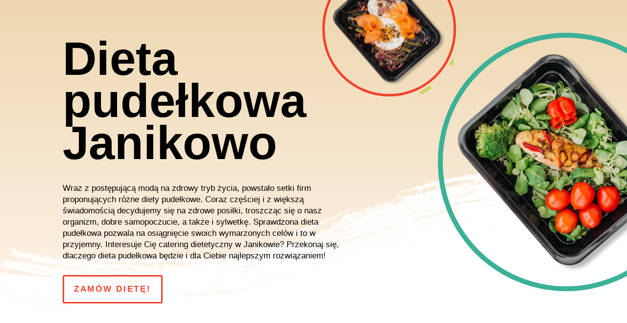

--- FILE ---
content_type: text/html; charset=UTF-8
request_url: https://bialywidelec.pl/dieta-pudelkowa/janikowo/
body_size: 20857
content:
<!DOCTYPE html><html lang="pl-PL" prefix="og: https://ogp.me/ns#"><head><script data-no-optimize="1">var litespeed_docref=sessionStorage.getItem("litespeed_docref");litespeed_docref&&(Object.defineProperty(document,"referrer",{get:function(){return litespeed_docref}}),sessionStorage.removeItem("litespeed_docref"));</script> <meta charset="UTF-8" /><style id="litespeed-ccss">ul{box-sizing:border-box}.entry-content{counter-reset:footnotes}:root{--wp--preset--font-size--normal:16px;--wp--preset--font-size--huge:42px}body{--wp--preset--color--black:#000;--wp--preset--color--cyan-bluish-gray:#abb8c3;--wp--preset--color--white:#fff;--wp--preset--color--pale-pink:#f78da7;--wp--preset--color--vivid-red:#cf2e2e;--wp--preset--color--luminous-vivid-orange:#ff6900;--wp--preset--color--luminous-vivid-amber:#fcb900;--wp--preset--color--light-green-cyan:#7bdcb5;--wp--preset--color--vivid-green-cyan:#00d084;--wp--preset--color--pale-cyan-blue:#8ed1fc;--wp--preset--color--vivid-cyan-blue:#0693e3;--wp--preset--color--vivid-purple:#9b51e0;--wp--preset--gradient--vivid-cyan-blue-to-vivid-purple:linear-gradient(135deg,rgba(6,147,227,1) 0%,#9b51e0 100%);--wp--preset--gradient--light-green-cyan-to-vivid-green-cyan:linear-gradient(135deg,#7adcb4 0%,#00d082 100%);--wp--preset--gradient--luminous-vivid-amber-to-luminous-vivid-orange:linear-gradient(135deg,rgba(252,185,0,1) 0%,rgba(255,105,0,1) 100%);--wp--preset--gradient--luminous-vivid-orange-to-vivid-red:linear-gradient(135deg,rgba(255,105,0,1) 0%,#cf2e2e 100%);--wp--preset--gradient--very-light-gray-to-cyan-bluish-gray:linear-gradient(135deg,#eee 0%,#a9b8c3 100%);--wp--preset--gradient--cool-to-warm-spectrum:linear-gradient(135deg,#4aeadc 0%,#9778d1 20%,#cf2aba 40%,#ee2c82 60%,#fb6962 80%,#fef84c 100%);--wp--preset--gradient--blush-light-purple:linear-gradient(135deg,#ffceec 0%,#9896f0 100%);--wp--preset--gradient--blush-bordeaux:linear-gradient(135deg,#fecda5 0%,#fe2d2d 50%,#6b003e 100%);--wp--preset--gradient--luminous-dusk:linear-gradient(135deg,#ffcb70 0%,#c751c0 50%,#4158d0 100%);--wp--preset--gradient--pale-ocean:linear-gradient(135deg,#fff5cb 0%,#b6e3d4 50%,#33a7b5 100%);--wp--preset--gradient--electric-grass:linear-gradient(135deg,#caf880 0%,#71ce7e 100%);--wp--preset--gradient--midnight:linear-gradient(135deg,#020381 0%,#2874fc 100%);--wp--preset--font-size--small:13px;--wp--preset--font-size--medium:20px;--wp--preset--font-size--large:36px;--wp--preset--font-size--x-large:42px;--wp--preset--spacing--20:.44rem;--wp--preset--spacing--30:.67rem;--wp--preset--spacing--40:1rem;--wp--preset--spacing--50:1.5rem;--wp--preset--spacing--60:2.25rem;--wp--preset--spacing--70:3.38rem;--wp--preset--spacing--80:5.06rem;--wp--preset--shadow--natural:6px 6px 9px rgba(0,0,0,.2);--wp--preset--shadow--deep:12px 12px 50px rgba(0,0,0,.4);--wp--preset--shadow--sharp:6px 6px 0px rgba(0,0,0,.2);--wp--preset--shadow--outlined:6px 6px 0px -3px rgba(255,255,255,1),6px 6px rgba(0,0,0,1);--wp--preset--shadow--crisp:6px 6px 0px rgba(0,0,0,1)}body{margin:0;--wp--style--global--content-size:823px;--wp--style--global--wide-size:1080px}body{padding-top:0;padding-right:0;padding-bottom:0;padding-left:0}a,b,body,div,h1,html,img,li,span,ul{margin:0;padding:0;border:0;outline:0;font-size:100%;-ms-text-size-adjust:100%;-webkit-text-size-adjust:100%;vertical-align:baseline;background:0 0}body{line-height:1}ul{list-style:none}:focus{outline:0}article,header,nav{display:block}body{font-family:Open Sans,Arial,sans-serif;font-size:14px;color:#666;background-color:#fff;line-height:1.7em;font-weight:500;-webkit-font-smoothing:antialiased;-moz-osx-font-smoothing:grayscale}body.et_cover_background{background-size:cover!important;background-position:top!important;background-repeat:no-repeat!important;background-attachment:fixed}a{color:#2ea3f2}a{text-decoration:none}h1{color:#333;padding-bottom:10px;line-height:1em;font-weight:500}h1{font-size:30px}img{max-width:100%;height:auto}#main-content{background-color:#fff}.container{width:80%;max-width:1080px;margin:auto}.page.et_pb_pagebuilder_layout #main-content{background-color:transparent}@media (max-width:980px){#page-container{padding-top:80px}}.et_pb_pagebuilder_layout .entry-content{margin-bottom:0!important;padding-top:0}#top-menu li{word-wrap:break-word}.nav li ul{border-color:#2ea3f2}.mobile_menu_bar:after,.mobile_menu_bar:before{color:#2ea3f2}.container{text-align:left;position:relative}.et_fixed_nav #main-header{position:fixed}.et_header_style_left #et-top-navigation{padding-top:33px}.et_header_style_left #et-top-navigation nav>ul>li>a{padding-bottom:33px}.et_header_style_left .logo_container{position:absolute;height:100%;width:100%}.et_header_style_left #et-top-navigation .mobile_menu_bar{padding-bottom:24px}#logo{width:auto;margin-bottom:0;max-height:54%;display:inline-block;float:none;vertical-align:middle;-webkit-transform:translateZ(0)}span.logo_helper{display:inline-block;height:100%;vertical-align:middle;width:0}#top-menu,#top-menu-nav{line-height:0}#et-top-navigation{font-weight:600}#top-menu,nav#top-menu-nav{float:left}#top-menu li{display:inline-block;font-size:14px;padding-right:22px}#top-menu>li:last-child{padding-right:0}#top-menu a{color:rgba(0,0,0,.6);text-decoration:none;display:block;position:relative}.container.et_menu_container{z-index:99}#et-top-navigation{float:right}#top-menu li li{padding:0 20px;margin:0}#top-menu li li a{padding:6px 20px;width:200px}#top-menu .menu-item-has-children>a:first-child:after{font-family:ETmodules;content:"3";font-size:16px;position:absolute;right:0;top:0;font-weight:800}#top-menu .menu-item-has-children>a:first-child{padding-right:20px}#et_mobile_nav_menu{float:right;display:none}.mobile_menu_bar:before{content:"";font-size:32px;left:0;position:relative;top:0}@media (min-width:981px){.et_hide_primary_logo #main-header:not(.et-fixed-header) .logo_container{height:0;opacity:0}.et_hide_nav.et_fixed_nav #main-header{opacity:0}.et_hide_nav #page-container{padding-top:0!important}.et_fullwidth_nav #main-header .container{width:100%;max-width:100%;padding-right:32px;padding-left:30px}}@media (max-width:980px){#top-menu{display:none}.et_hide_nav.et_fixed_nav #main-header{-webkit-transform:translateY(0)!important;transform:translateY(0)!important;opacity:1}#et-top-navigation{margin-right:0}.et_fixed_nav #main-header{position:absolute}.et_header_style_left #et-top-navigation{padding-top:24px;display:block}.et_header_style_left #logo{max-width:50%}#et_mobile_nav_menu{display:block}}@media (max-width:767px){#et-top-navigation{margin-right:0}}@media (max-width:479px){#et-top-navigation{margin-right:0}}*{-webkit-box-sizing:border-box;box-sizing:border-box}.et_pb_button:after,.mobile_menu_bar:before{font-family:ETmodules!important;speak:none;font-style:normal;font-weight:400;-webkit-font-feature-settings:normal;font-feature-settings:normal;font-variant:normal;text-transform:none;line-height:1;-webkit-font-smoothing:antialiased;-moz-osx-font-smoothing:grayscale;text-shadow:0 0;direction:ltr}.et_pb_button{font-size:20px;font-weight:500;padding:.3em 1em;line-height:1.7em!important;background-color:transparent;background-size:cover;background-position:50%;background-repeat:no-repeat;border:2px solid;border-radius:3px}.et_pb_button{position:relative}.et_pb_button:after,.et_pb_button:before{font-size:32px;line-height:1em;content:"";opacity:0;position:absolute;margin-left:-1em;text-transform:none;-webkit-font-feature-settings:"kern" off;font-feature-settings:"kern" off;font-variant:none;font-style:normal;font-weight:400;text-shadow:none}.et_pb_button:before{display:none}.et_pb_module.et_pb_text_align_left{text-align:left}.clearfix:after{visibility:hidden;display:block;font-size:0;content:" ";clear:both;height:0}.et_builder_inner_content{position:relative;z-index:1}.et_pb_css_mix_blend_mode_passthrough{mix-blend-mode:unset!important}.et_pb_module,.et_pb_with_background{position:relative;background-size:cover;background-position:50%;background-repeat:no-repeat}.et_pb_with_border{position:relative;border:0 solid #333}.box-shadow-overlay{position:absolute;top:0;left:0;width:100%;height:100%;z-index:10}.has-box-shadow-overlay{position:relative}.et_pb_module{-webkit-animation-timing-function:linear;animation-timing-function:linear;-webkit-animation-duration:.2s;animation-duration:.2s}@media (min-width:981px){.et_pb_section div.et_pb_row .et_pb_column .et_pb_module:last-child{margin-bottom:0}}@media (max-width:980px){.et_pb_column .et_pb_module{margin-bottom:30px}.et_pb_row .et_pb_column .et_pb_module:last-child{margin-bottom:0}}.et_pb_section{position:relative;background-color:#fff;background-position:50%;background-size:100%;background-size:cover}@media (min-width:981px){.et_pb_section{padding:4% 0}}@media (max-width:980px){.et_pb_section{padding:50px 0}}.et_pb_row{width:80%;max-width:1080px;margin:auto;position:relative}.et_pb_row:after{content:"";display:block;clear:both;visibility:hidden;line-height:0;height:0;width:0}.et_pb_column{float:left;background-size:cover;background-position:50%;position:relative;z-index:2;min-height:1px}.et_pb_row .et_pb_column.et-last-child,.et_pb_row .et_pb_column:last-child{margin-right:0!important}.et_pb_column,.et_pb_row{background-size:cover;background-position:50%;background-repeat:no-repeat}@media (min-width:981px){.et_pb_row{padding:2% 0}.et_pb_row .et_pb_column.et-last-child,.et_pb_row .et_pb_column:last-child{margin-right:0!important}}@media (max-width:980px){.et_pb_row{max-width:1080px}.et_pb_row{padding:30px 0}.et_pb_column{width:100%;margin-bottom:30px}.et_pb_row .et_pb_column.et-last-child,.et_pb_row .et_pb_column:last-child{margin-bottom:0}}@media (max-width:479px){.et_pb_column{width:100%!important}}@media (min-width:981px){.et_pb_gutters3 .et_pb_column{margin-right:5.5%}.et_pb_gutters3 .et_pb_column_4_4{width:100%}.et_pb_gutters3 .et_pb_column_4_4 .et_pb_module{margin-bottom:2.75%}.et_pb_gutters3 .et_pb_column_3_5{width:57.8%}.et_pb_gutters3 .et_pb_column_3_5 .et_pb_module{margin-bottom:4.758%}.et_pb_gutters3 .et_pb_column_2_5{width:36.7%}.et_pb_gutters3 .et_pb_column_2_5 .et_pb_module{margin-bottom:7.493%}.et_pb_gutters3 .et_pb_column_1_3{width:29.6667%}.et_pb_gutters3 .et_pb_column_1_3 .et_pb_module{margin-bottom:9.27%}}#main-header{line-height:23px;font-weight:500;top:0;background-color:#fff;width:100%;-webkit-box-shadow:0 1px 0 rgba(0,0,0,.1);box-shadow:0 1px 0 rgba(0,0,0,.1);position:relative;z-index:99999}.nav li li{padding:0 20px;margin:0}.nav li{position:relative;line-height:1em}.nav li li{position:relative;line-height:2em}.nav li ul{position:absolute;padding:20px 0;z-index:9999;width:240px;background:#fff;visibility:hidden;opacity:0;border-top:3px solid #2ea3f2;box-shadow:0 2px 5px rgba(0,0,0,.1);-moz-box-shadow:0 2px 5px rgba(0,0,0,.1);-webkit-box-shadow:0 2px 5px rgba(0,0,0,.1);-webkit-transform:translateZ(0);text-align:left}.nav li li a{font-size:14px}.mobile_menu_bar{position:relative;display:block;line-height:0}.mobile_menu_bar:before{content:"a";font-size:32px;position:relative;left:0;top:0}.mobile_nav .select_page{display:none}.et_pb_with_border .et_pb_image_wrap{border:0 solid #333}.et_pb_button_module_wrapper>a{display:inline-block}.et_pb_with_border .et_pb_image_wrap{border:0 solid #333}.et_pb_image{margin-left:auto;margin-right:auto;line-height:0}.et_pb_image{display:block}.et_pb_image .et_pb_image_wrap{display:inline-block;position:relative;max-width:100%}.et_pb_image img{position:relative}.et_pb_text{word-wrap:break-word}.et_pb_text>:last-child{padding-bottom:0}.et_pb_text_inner{position:relative}a{color:#3eb198}@media only screen and (min-width:981px){#logo{max-height:44%}}@media only screen and (min-width:1350px){.et_pb_row{padding:27px 0}.et_pb_section{padding:54px 0}}.et_hide_primary_logo #main-header:not(.et-fixed-header) .logo_container{height:100px!important;opacity:1}#logo{vertical-align:super!important}.mobile_menu_bar:before{color:#3cb197}@media only screen and (max-width:600px){#logo{vertical-align:middle!important;padding-bottom:20px}}@media only screen and (max-width:768px){#logo{vertical-align:middle!important;padding-bottom:20px}}div.et_pb_section.et_pb_section_0{background-image:linear-gradient(180deg,#eed7b0 0%,#fff5ec 100%)!important}.et_pb_section_0{overflow-x:hidden;overflow-y:hidden}.et_pb_section_0.et_pb_section{padding-bottom:0;background-color:#E1E9E5!important}.et_pb_row_0{z-index:10!important;position:relative}.et_pb_text_0 h1{font-family:'Montserrat',Helvetica,Arial,Lucida,sans-serif;font-weight:700;font-size:96px;color:#000000!important;line-height:.9em}.et_pb_text_1.et_pb_text{color:#000000!important}.et_pb_text_1{line-height:1.4em;font-family:'Montserrat',Helvetica,Arial,Lucida,sans-serif;font-weight:500;font-size:17px;line-height:1.4em}.et_pb_button_0_wrapper .et_pb_button_0{padding-top:12px!important;padding-right:20px!important;padding-bottom:12px!important;padding-left:20px!important}body #page-container .et_pb_section .et_pb_button_0{color:#f2412c!important;border-width:3px!important;border-color:#f2412c;letter-spacing:.16em;font-size:17px;font-family:'Darker Grotesque',Helvetica,Arial,Lucida,sans-serif!important;font-weight:800!important;text-transform:uppercase!important;background-color:rgba(255,255,255,0)}body #page-container .et_pb_section .et_pb_button_0:after{font-size:1.6em}.et_pb_image_0{background-image:url(http://bialywidelec.pl/wp-content/uploads/2022/09/poke-restaurant-56.png);margin-top:-40%!important;margin-left:-30%!important;width:70%;position:absolute!important;top:0;bottom:auto;left:0;right:auto;text-align:left;margin-left:0}.et_pb_image_0 .et_pb_image_wrap{border-radius:400px;overflow:hidden;border-width:.6vw;border-color:rgba(255,255,255,0);box-shadow:0px 0px 0px 5px #f2412c}.et_pb_image_1 .et_pb_image_wrap{border-radius:400px;overflow:hidden;border-width:1vw;border-color:rgba(255,255,255,0);box-shadow:0px 0px 0px 10px #3cb197}.et_pb_image_1 .et_pb_image_wrap img{max-height:600px;width:auto}.et_pb_image_1{margin-right:-20vw!important;margin-left:10vw!important;text-align:left;margin-left:0}.et_pb_row_1.et_pb_row{padding-bottom:0!important;padding-bottom:0}.et_pb_row_1{width:100%;max-width:100%}.et_pb_row_1{position:absolute!important;bottom:0;top:auto;left:50%;right:auto;transform:translateX(-50%)}.et_pb_image_2{width:100%;max-width:100%!important;text-align:left;margin-left:0}.et_pb_image_2 .et_pb_image_wrap,.et_pb_image_2 img{width:100%}.et_pb_section_1.et_pb_section{padding-bottom:23px}.et_pb_row_2{background-size:contain;background-position:center top;background-image:url(http://bialywidelec.pl/wp-content/uploads/2022/09/poke-restaurant-44-2.png);background-color:#3cb197}.et_pb_row_2.et_pb_row{padding-right:50px!important;padding-bottom:50px!important;padding-left:50px!important;padding-right:50px;padding-bottom:50px;padding-left:50px}.et_pb_row_2{width:90%}.et_pb_image_3 .et_pb_image_wrap{border-radius:400px;overflow:hidden;border-color:#000;border-bottom-width:5px;box-shadow:0px 8px 0px 0px #fff}.et_pb_image_3,.et_pb_image_5{width:70%;text-align:center}.et_pb_image_4{background-image:url(http://bialywidelec.pl/wp-content/uploads/2022/09/poke-restaurant-47.png);width:70%;text-align:center}.et_pb_image_4 .et_pb_image_wrap,.et_pb_image_5 .et_pb_image_wrap{border-radius:400px;overflow:hidden;border-color:#000;border-bottom-width:5px;box-shadow:0px 8px 0px 0px #fff}@media only screen and (max-width:980px){.et_pb_text_0 h1{font-size:40px}.et_pb_text_1{font-size:20px}body #page-container .et_pb_section .et_pb_button_0:after{display:inline-block;opacity:0}.et_pb_image_0 .et_pb_image_wrap{border-width:1.5vw}.et_pb_image_0{margin-top:5%!important;margin-left:0!important;position:static!important;top:0;right:auto;bottom:auto;left:0;transform:translateX(0px) translateY(0px)}.et_pb_image_0 .et_pb_image_wrap img,.et_pb_image_1 .et_pb_image_wrap img,.et_pb_image_3 .et_pb_image_wrap img,.et_pb_image_4 .et_pb_image_wrap img,.et_pb_image_5 .et_pb_image_wrap img{width:auto}.et_pb_image_1 .et_pb_image_wrap{border-width:2vw}.et_pb_image_1{margin-right:0!important;margin-left:0!important;width:60%}.et_pb_row_2{background-color:#000}.et_pb_row_2.et_pb_row{padding-top:30px!important;padding-right:30px!important;padding-bottom:30px!important;padding-left:30px!important;padding-top:30px!important;padding-right:30px!important;padding-bottom:30px!important;padding-left:30px!important}.et_pb_image_3 .et_pb_image_wrap,.et_pb_image_4 .et_pb_image_wrap,.et_pb_image_5 .et_pb_image_wrap{border-bottom-width:5px}.et_pb_column_3,.et_pb_column_4,.et_pb_column_5{padding-bottom:30px}.et_pb_image_1.et_pb_module{margin-left:auto!important;margin-right:0!important}}@media only screen and (max-width:767px){.et_pb_text_0 h1{font-size:24px}.et_pb_text_1{font-size:16px}body #page-container .et_pb_section .et_pb_button_0:after{display:inline-block;opacity:0}.et_pb_image_0{margin-top:5%!important;margin-left:0!important;transform:translateX(0px) translateY(0px)}.et_pb_image_0 .et_pb_image_wrap img,.et_pb_image_1 .et_pb_image_wrap img,.et_pb_image_3 .et_pb_image_wrap img,.et_pb_image_4 .et_pb_image_wrap img,.et_pb_image_5 .et_pb_image_wrap img{width:auto}.et_pb_image_1{margin-right:0!important;margin-left:0!important}.et_pb_row_2.et_pb_row{padding-top:20px!important;padding-right:20px!important;padding-bottom:20px!important;padding-left:20px!important;padding-top:20px!important;padding-right:20px!important;padding-bottom:20px!important;padding-left:20px!important}.et_pb_image_3 .et_pb_image_wrap,.et_pb_image_4 .et_pb_image_wrap,.et_pb_image_5 .et_pb_image_wrap{border-bottom-width:5px}.et_pb_column_3,.et_pb_column_4,.et_pb_column_5{padding-bottom:30px}.et_pb_image_1.et_pb_module{margin-left:auto!important;margin-right:0!important}}:root{--wpforms-field-border-radius:3px;--wpforms-field-border-style:solid;--wpforms-field-border-size:1px;--wpforms-field-background-color:#fff;--wpforms-field-border-color:rgba(0,0,0,.25);--wpforms-field-border-color-spare:rgba(0,0,0,.25);--wpforms-field-text-color:rgba(0,0,0,.7);--wpforms-field-menu-color:#fff;--wpforms-label-color:rgba(0,0,0,.85);--wpforms-label-sublabel-color:rgba(0,0,0,.55);--wpforms-label-error-color:#d63637;--wpforms-button-border-radius:3px;--wpforms-button-border-style:none;--wpforms-button-border-size:1px;--wpforms-button-background-color:#066aab;--wpforms-button-border-color:#066aab;--wpforms-button-text-color:#fff;--wpforms-page-break-color:#066aab;--wpforms-background-image:none;--wpforms-background-position:center center;--wpforms-background-repeat:no-repeat;--wpforms-background-size:cover;--wpforms-background-width:100px;--wpforms-background-height:100px;--wpforms-background-color:rgba(0,0,0,0);--wpforms-background-url:none;--wpforms-container-padding:0px;--wpforms-container-border-style:none;--wpforms-container-border-width:1px;--wpforms-container-border-color:#000;--wpforms-container-border-radius:3px;--wpforms-field-size-input-height:43px;--wpforms-field-size-input-spacing:15px;--wpforms-field-size-font-size:16px;--wpforms-field-size-line-height:19px;--wpforms-field-size-padding-h:14px;--wpforms-field-size-checkbox-size:16px;--wpforms-field-size-sublabel-spacing:5px;--wpforms-field-size-icon-size:1;--wpforms-label-size-font-size:16px;--wpforms-label-size-line-height:19px;--wpforms-label-size-sublabel-font-size:14px;--wpforms-label-size-sublabel-line-height:17px;--wpforms-button-size-font-size:17px;--wpforms-button-size-height:41px;--wpforms-button-size-padding-h:15px;--wpforms-button-size-margin-top:10px;--wpforms-container-shadow-size-box-shadow:none}</style><link rel="preload" data-asynced="1" data-optimized="2" as="style" onload="this.onload=null;this.rel='stylesheet'" href="https://bialywidelec.pl/wp-content/litespeed/ucss/89f536cf782e764ccd7987f84660fff7.css?ver=2ffbe" /><script data-optimized="1" type="litespeed/javascript" data-src="https://bialywidelec.pl/wp-content/plugins/litespeed-cache/assets/js/css_async.min.js"></script> <meta http-equiv="X-UA-Compatible" content="IE=edge"><link rel="pingback" href="https://bialywidelec.pl/xmlrpc.php" /> <script type="litespeed/javascript">document.documentElement.className='js'</script> <title>Dieta pudełkowa Janikowo - Twój catering dietetyczny!</title><meta name="description" content="Interesuje Cię dieta pudełkowa Janikowo? Postaw na zdrowe odżywianie każdego dnia, jakie zagwarantuje Ci catering dietetyczny."/><meta name="robots" content="follow, index, max-snippet:-1, max-video-preview:-1, max-image-preview:large"/><link rel="canonical" href="https://bialywidelec.pl/dieta-pudelkowa/janikowo/" /><meta property="og:locale" content="pl_PL" /><meta property="og:type" content="article" /><meta property="og:title" content="Dieta pudełkowa Janikowo - Twój catering dietetyczny!" /><meta property="og:description" content="Interesuje Cię dieta pudełkowa Janikowo? Postaw na zdrowe odżywianie każdego dnia, jakie zagwarantuje Ci catering dietetyczny." /><meta property="og:url" content="https://bialywidelec.pl/dieta-pudelkowa/janikowo/" /><meta property="og:site_name" content="Biały Widelec - Catering Dietetyczny" /><meta property="article:published_time" content="2022-10-13T11:50:26+02:00" /><meta name="twitter:card" content="summary_large_image" /><meta name="twitter:title" content="Dieta pudełkowa Janikowo - Twój catering dietetyczny!" /><meta name="twitter:description" content="Interesuje Cię dieta pudełkowa Janikowo? Postaw na zdrowe odżywianie każdego dnia, jakie zagwarantuje Ci catering dietetyczny." /><meta name="twitter:label1" content="Czas czytania" /><meta name="twitter:data1" content="19 minut/y" /> <script type="application/ld+json" class="rank-math-schema">{"@context":"https://schema.org","@graph":[{"@type":["Person","Organization"],"@id":"https://bialywidelec.pl/#person","name":"Bia\u0142y Widelec - Catering Dietetyczny"},{"@type":"WebSite","@id":"https://bialywidelec.pl/#website","url":"https://bialywidelec.pl","name":"Bia\u0142y Widelec - Catering Dietetyczny","publisher":{"@id":"https://bialywidelec.pl/#person"},"inLanguage":"pl-PL"},{"@type":"BreadcrumbList","@id":"https://bialywidelec.pl/dieta-pudelkowa/janikowo/#breadcrumb","itemListElement":[{"@type":"ListItem","position":"1","item":{"@id":"https://bialywidelec.pl","name":"Strona g\u0142\u00f3wna"}},{"@type":"ListItem","position":"2","item":{"@id":"https://bialywidelec.pl/dieta-pudelkowa/","name":"Dieta pude\u0142kowa"}},{"@type":"ListItem","position":"3","item":{"@id":"https://bialywidelec.pl/dieta-pudelkowa/janikowo/","name":"Dieta pude\u0142kowa Janikowo"}}]},{"@type":"WebPage","@id":"https://bialywidelec.pl/dieta-pudelkowa/janikowo/#webpage","url":"https://bialywidelec.pl/dieta-pudelkowa/janikowo/","name":"Dieta pude\u0142kowa Janikowo - Tw\u00f3j catering dietetyczny!","datePublished":"2022-10-13T11:50:26+02:00","dateModified":"2022-10-13T11:50:26+02:00","isPartOf":{"@id":"https://bialywidelec.pl/#website"},"inLanguage":"pl-PL","breadcrumb":{"@id":"https://bialywidelec.pl/dieta-pudelkowa/janikowo/#breadcrumb"}},{"@type":"Person","@id":"https://bialywidelec.pl/author/developer/","name":"Patryk","url":"https://bialywidelec.pl/author/developer/","image":{"@type":"ImageObject","@id":"https://bialywidelec.pl/wp-content/litespeed/avatar/070db2a36cc2b482de1030d14a9eea7e.jpg?ver=1766563733","url":"https://bialywidelec.pl/wp-content/litespeed/avatar/070db2a36cc2b482de1030d14a9eea7e.jpg?ver=1766563733","caption":"Patryk","inLanguage":"pl-PL"}},{"@type":"Article","headline":"Dieta pude\u0142kowa Janikowo - Tw\u00f3j catering dietetyczny!","datePublished":"2022-10-13T11:50:26+02:00","dateModified":"2022-10-13T11:50:26+02:00","author":{"@id":"https://bialywidelec.pl/author/developer/","name":"Patryk"},"publisher":{"@id":"https://bialywidelec.pl/#person"},"description":"Interesuje Ci\u0119 dieta pude\u0142kowa Janikowo? Postaw na zdrowe od\u017cywianie ka\u017cdego dnia, jakie zagwarantuje Ci catering dietetyczny.","name":"Dieta pude\u0142kowa Janikowo - Tw\u00f3j catering dietetyczny!","@id":"https://bialywidelec.pl/dieta-pudelkowa/janikowo/#richSnippet","isPartOf":{"@id":"https://bialywidelec.pl/dieta-pudelkowa/janikowo/#webpage"},"inLanguage":"pl-PL","mainEntityOfPage":{"@id":"https://bialywidelec.pl/dieta-pudelkowa/janikowo/#webpage"}}]}</script> <link rel='dns-prefetch' href='//fonts.googleapis.com' /><link rel="alternate" type="application/rss+xml" title="Biały Widelec - Catering Dietetyczny &raquo; Kanał z wpisami" href="https://bialywidelec.pl/feed/" /><link rel="alternate" type="application/rss+xml" title="Biały Widelec - Catering Dietetyczny &raquo; Kanał z komentarzami" href="https://bialywidelec.pl/comments/feed/" /><meta content="Divi v.4.27.4" name="generator"/><style id='wp-block-library-theme-inline-css' type='text/css'>.wp-block-audio :where(figcaption){color:#555;font-size:13px;text-align:center}.is-dark-theme .wp-block-audio :where(figcaption){color:#ffffffa6}.wp-block-audio{margin:0 0 1em}.wp-block-code{border:1px solid #ccc;border-radius:4px;font-family:Menlo,Consolas,monaco,monospace;padding:.8em 1em}.wp-block-embed :where(figcaption){color:#555;font-size:13px;text-align:center}.is-dark-theme .wp-block-embed :where(figcaption){color:#ffffffa6}.wp-block-embed{margin:0 0 1em}.blocks-gallery-caption{color:#555;font-size:13px;text-align:center}.is-dark-theme .blocks-gallery-caption{color:#ffffffa6}:root :where(.wp-block-image figcaption){color:#555;font-size:13px;text-align:center}.is-dark-theme :root :where(.wp-block-image figcaption){color:#ffffffa6}.wp-block-image{margin:0 0 1em}.wp-block-pullquote{border-bottom:4px solid;border-top:4px solid;color:currentColor;margin-bottom:1.75em}.wp-block-pullquote cite,.wp-block-pullquote footer,.wp-block-pullquote__citation{color:currentColor;font-size:.8125em;font-style:normal;text-transform:uppercase}.wp-block-quote{border-left:.25em solid;margin:0 0 1.75em;padding-left:1em}.wp-block-quote cite,.wp-block-quote footer{color:currentColor;font-size:.8125em;font-style:normal;position:relative}.wp-block-quote:where(.has-text-align-right){border-left:none;border-right:.25em solid;padding-left:0;padding-right:1em}.wp-block-quote:where(.has-text-align-center){border:none;padding-left:0}.wp-block-quote.is-large,.wp-block-quote.is-style-large,.wp-block-quote:where(.is-style-plain){border:none}.wp-block-search .wp-block-search__label{font-weight:700}.wp-block-search__button{border:1px solid #ccc;padding:.375em .625em}:where(.wp-block-group.has-background){padding:1.25em 2.375em}.wp-block-separator.has-css-opacity{opacity:.4}.wp-block-separator{border:none;border-bottom:2px solid;margin-left:auto;margin-right:auto}.wp-block-separator.has-alpha-channel-opacity{opacity:1}.wp-block-separator:not(.is-style-wide):not(.is-style-dots){width:100px}.wp-block-separator.has-background:not(.is-style-dots){border-bottom:none;height:1px}.wp-block-separator.has-background:not(.is-style-wide):not(.is-style-dots){height:2px}.wp-block-table{margin:0 0 1em}.wp-block-table td,.wp-block-table th{word-break:normal}.wp-block-table :where(figcaption){color:#555;font-size:13px;text-align:center}.is-dark-theme .wp-block-table :where(figcaption){color:#ffffffa6}.wp-block-video :where(figcaption){color:#555;font-size:13px;text-align:center}.is-dark-theme .wp-block-video :where(figcaption){color:#ffffffa6}.wp-block-video{margin:0 0 1em}:root :where(.wp-block-template-part.has-background){margin-bottom:0;margin-top:0;padding:1.25em 2.375em}</style><style id='rank-math-toc-block-style-inline-css' type='text/css'>.wp-block-rank-math-toc-block nav ol{counter-reset:item}.wp-block-rank-math-toc-block nav ol li{display:block}.wp-block-rank-math-toc-block nav ol li:before{content:counters(item, ".") ". ";counter-increment:item}</style><style id='rank-math-rich-snippet-style-inline-css' type='text/css'>/*!
* Plugin:  Rank Math
* URL: https://rankmath.com/wordpress/plugin/seo-suite/
* Name:  rank-math-review-snippet.css
*/@-webkit-keyframes spin{0%{-webkit-transform:rotate(0deg)}100%{-webkit-transform:rotate(-360deg)}}@keyframes spin{0%{-webkit-transform:rotate(0deg)}100%{-webkit-transform:rotate(-360deg)}}@keyframes bounce{from{-webkit-transform:translateY(0px);transform:translateY(0px)}to{-webkit-transform:translateY(-5px);transform:translateY(-5px)}}@-webkit-keyframes bounce{from{-webkit-transform:translateY(0px);transform:translateY(0px)}to{-webkit-transform:translateY(-5px);transform:translateY(-5px)}}@-webkit-keyframes loading{0%{background-size:20% 50% ,20% 50% ,20% 50%}20%{background-size:20% 20% ,20% 50% ,20% 50%}40%{background-size:20% 100%,20% 20% ,20% 50%}60%{background-size:20% 50% ,20% 100%,20% 20%}80%{background-size:20% 50% ,20% 50% ,20% 100%}100%{background-size:20% 50% ,20% 50% ,20% 50%}}@keyframes loading{0%{background-size:20% 50% ,20% 50% ,20% 50%}20%{background-size:20% 20% ,20% 50% ,20% 50%}40%{background-size:20% 100%,20% 20% ,20% 50%}60%{background-size:20% 50% ,20% 100%,20% 20%}80%{background-size:20% 50% ,20% 50% ,20% 100%}100%{background-size:20% 50% ,20% 50% ,20% 50%}}:root{--rankmath-wp-adminbar-height: 0}#rank-math-rich-snippet-wrapper{overflow:hidden}#rank-math-rich-snippet-wrapper h5.rank-math-title{display:block;font-size:18px;line-height:1.4}#rank-math-rich-snippet-wrapper .rank-math-review-image{float:right;max-width:40%;margin-left:15px}#rank-math-rich-snippet-wrapper .rank-math-review-data{margin-bottom:15px}#rank-math-rich-snippet-wrapper .rank-math-total-wrapper{width:100%;padding:0 0 20px 0;float:left;clear:both;position:relative;-webkit-box-sizing:border-box;box-sizing:border-box}#rank-math-rich-snippet-wrapper .rank-math-total-wrapper .rank-math-total{border:0;display:block;margin:0;width:auto;float:left;text-align:left;padding:0;font-size:24px;line-height:1;font-weight:700;-webkit-box-sizing:border-box;box-sizing:border-box;overflow:hidden}#rank-math-rich-snippet-wrapper .rank-math-total-wrapper .rank-math-review-star{float:left;margin-left:15px;margin-top:5px;position:relative;z-index:99;line-height:1}#rank-math-rich-snippet-wrapper .rank-math-total-wrapper .rank-math-review-star .rank-math-review-result-wrapper{display:inline-block;white-space:nowrap;position:relative;color:#e7e7e7}#rank-math-rich-snippet-wrapper .rank-math-total-wrapper .rank-math-review-star .rank-math-review-result-wrapper .rank-math-review-result{position:absolute;top:0;left:0;overflow:hidden;white-space:nowrap;color:#ffbe01}#rank-math-rich-snippet-wrapper .rank-math-total-wrapper .rank-math-review-star .rank-math-review-result-wrapper i{font-size:18px;-webkit-text-stroke-width:1px;font-style:normal;padding:0 2px;line-height:inherit}#rank-math-rich-snippet-wrapper .rank-math-total-wrapper .rank-math-review-star .rank-math-review-result-wrapper i:before{content:"\2605"}body.rtl #rank-math-rich-snippet-wrapper .rank-math-review-image{float:left;margin-left:0;margin-right:15px}body.rtl #rank-math-rich-snippet-wrapper .rank-math-total-wrapper .rank-math-total{float:right}body.rtl #rank-math-rich-snippet-wrapper .rank-math-total-wrapper .rank-math-review-star{float:right;margin-left:0;margin-right:15px}body.rtl #rank-math-rich-snippet-wrapper .rank-math-total-wrapper .rank-math-review-star .rank-math-review-result{left:auto;right:0}@media screen and (max-width: 480px){#rank-math-rich-snippet-wrapper .rank-math-review-image{display:block;max-width:100%;width:100%;text-align:center;margin-right:0}#rank-math-rich-snippet-wrapper .rank-math-review-data{clear:both}}.clear{clear:both}</style><style id='global-styles-inline-css' type='text/css'>:root{--wp--preset--aspect-ratio--square: 1;--wp--preset--aspect-ratio--4-3: 4/3;--wp--preset--aspect-ratio--3-4: 3/4;--wp--preset--aspect-ratio--3-2: 3/2;--wp--preset--aspect-ratio--2-3: 2/3;--wp--preset--aspect-ratio--16-9: 16/9;--wp--preset--aspect-ratio--9-16: 9/16;--wp--preset--color--black: #000000;--wp--preset--color--cyan-bluish-gray: #abb8c3;--wp--preset--color--white: #ffffff;--wp--preset--color--pale-pink: #f78da7;--wp--preset--color--vivid-red: #cf2e2e;--wp--preset--color--luminous-vivid-orange: #ff6900;--wp--preset--color--luminous-vivid-amber: #fcb900;--wp--preset--color--light-green-cyan: #7bdcb5;--wp--preset--color--vivid-green-cyan: #00d084;--wp--preset--color--pale-cyan-blue: #8ed1fc;--wp--preset--color--vivid-cyan-blue: #0693e3;--wp--preset--color--vivid-purple: #9b51e0;--wp--preset--gradient--vivid-cyan-blue-to-vivid-purple: linear-gradient(135deg,rgba(6,147,227,1) 0%,rgb(155,81,224) 100%);--wp--preset--gradient--light-green-cyan-to-vivid-green-cyan: linear-gradient(135deg,rgb(122,220,180) 0%,rgb(0,208,130) 100%);--wp--preset--gradient--luminous-vivid-amber-to-luminous-vivid-orange: linear-gradient(135deg,rgba(252,185,0,1) 0%,rgba(255,105,0,1) 100%);--wp--preset--gradient--luminous-vivid-orange-to-vivid-red: linear-gradient(135deg,rgba(255,105,0,1) 0%,rgb(207,46,46) 100%);--wp--preset--gradient--very-light-gray-to-cyan-bluish-gray: linear-gradient(135deg,rgb(238,238,238) 0%,rgb(169,184,195) 100%);--wp--preset--gradient--cool-to-warm-spectrum: linear-gradient(135deg,rgb(74,234,220) 0%,rgb(151,120,209) 20%,rgb(207,42,186) 40%,rgb(238,44,130) 60%,rgb(251,105,98) 80%,rgb(254,248,76) 100%);--wp--preset--gradient--blush-light-purple: linear-gradient(135deg,rgb(255,206,236) 0%,rgb(152,150,240) 100%);--wp--preset--gradient--blush-bordeaux: linear-gradient(135deg,rgb(254,205,165) 0%,rgb(254,45,45) 50%,rgb(107,0,62) 100%);--wp--preset--gradient--luminous-dusk: linear-gradient(135deg,rgb(255,203,112) 0%,rgb(199,81,192) 50%,rgb(65,88,208) 100%);--wp--preset--gradient--pale-ocean: linear-gradient(135deg,rgb(255,245,203) 0%,rgb(182,227,212) 50%,rgb(51,167,181) 100%);--wp--preset--gradient--electric-grass: linear-gradient(135deg,rgb(202,248,128) 0%,rgb(113,206,126) 100%);--wp--preset--gradient--midnight: linear-gradient(135deg,rgb(2,3,129) 0%,rgb(40,116,252) 100%);--wp--preset--font-size--small: 13px;--wp--preset--font-size--medium: 20px;--wp--preset--font-size--large: 36px;--wp--preset--font-size--x-large: 42px;--wp--preset--spacing--20: 0.44rem;--wp--preset--spacing--30: 0.67rem;--wp--preset--spacing--40: 1rem;--wp--preset--spacing--50: 1.5rem;--wp--preset--spacing--60: 2.25rem;--wp--preset--spacing--70: 3.38rem;--wp--preset--spacing--80: 5.06rem;--wp--preset--shadow--natural: 6px 6px 9px rgba(0, 0, 0, 0.2);--wp--preset--shadow--deep: 12px 12px 50px rgba(0, 0, 0, 0.4);--wp--preset--shadow--sharp: 6px 6px 0px rgba(0, 0, 0, 0.2);--wp--preset--shadow--outlined: 6px 6px 0px -3px rgba(255, 255, 255, 1), 6px 6px rgba(0, 0, 0, 1);--wp--preset--shadow--crisp: 6px 6px 0px rgba(0, 0, 0, 1);}:root { --wp--style--global--content-size: 823px;--wp--style--global--wide-size: 1080px; }:where(body) { margin: 0; }.wp-site-blocks > .alignleft { float: left; margin-right: 2em; }.wp-site-blocks > .alignright { float: right; margin-left: 2em; }.wp-site-blocks > .aligncenter { justify-content: center; margin-left: auto; margin-right: auto; }:where(.is-layout-flex){gap: 0.5em;}:where(.is-layout-grid){gap: 0.5em;}.is-layout-flow > .alignleft{float: left;margin-inline-start: 0;margin-inline-end: 2em;}.is-layout-flow > .alignright{float: right;margin-inline-start: 2em;margin-inline-end: 0;}.is-layout-flow > .aligncenter{margin-left: auto !important;margin-right: auto !important;}.is-layout-constrained > .alignleft{float: left;margin-inline-start: 0;margin-inline-end: 2em;}.is-layout-constrained > .alignright{float: right;margin-inline-start: 2em;margin-inline-end: 0;}.is-layout-constrained > .aligncenter{margin-left: auto !important;margin-right: auto !important;}.is-layout-constrained > :where(:not(.alignleft):not(.alignright):not(.alignfull)){max-width: var(--wp--style--global--content-size);margin-left: auto !important;margin-right: auto !important;}.is-layout-constrained > .alignwide{max-width: var(--wp--style--global--wide-size);}body .is-layout-flex{display: flex;}.is-layout-flex{flex-wrap: wrap;align-items: center;}.is-layout-flex > :is(*, div){margin: 0;}body .is-layout-grid{display: grid;}.is-layout-grid > :is(*, div){margin: 0;}body{padding-top: 0px;padding-right: 0px;padding-bottom: 0px;padding-left: 0px;}:root :where(.wp-element-button, .wp-block-button__link){background-color: #32373c;border-width: 0;color: #fff;font-family: inherit;font-size: inherit;line-height: inherit;padding: calc(0.667em + 2px) calc(1.333em + 2px);text-decoration: none;}.has-black-color{color: var(--wp--preset--color--black) !important;}.has-cyan-bluish-gray-color{color: var(--wp--preset--color--cyan-bluish-gray) !important;}.has-white-color{color: var(--wp--preset--color--white) !important;}.has-pale-pink-color{color: var(--wp--preset--color--pale-pink) !important;}.has-vivid-red-color{color: var(--wp--preset--color--vivid-red) !important;}.has-luminous-vivid-orange-color{color: var(--wp--preset--color--luminous-vivid-orange) !important;}.has-luminous-vivid-amber-color{color: var(--wp--preset--color--luminous-vivid-amber) !important;}.has-light-green-cyan-color{color: var(--wp--preset--color--light-green-cyan) !important;}.has-vivid-green-cyan-color{color: var(--wp--preset--color--vivid-green-cyan) !important;}.has-pale-cyan-blue-color{color: var(--wp--preset--color--pale-cyan-blue) !important;}.has-vivid-cyan-blue-color{color: var(--wp--preset--color--vivid-cyan-blue) !important;}.has-vivid-purple-color{color: var(--wp--preset--color--vivid-purple) !important;}.has-black-background-color{background-color: var(--wp--preset--color--black) !important;}.has-cyan-bluish-gray-background-color{background-color: var(--wp--preset--color--cyan-bluish-gray) !important;}.has-white-background-color{background-color: var(--wp--preset--color--white) !important;}.has-pale-pink-background-color{background-color: var(--wp--preset--color--pale-pink) !important;}.has-vivid-red-background-color{background-color: var(--wp--preset--color--vivid-red) !important;}.has-luminous-vivid-orange-background-color{background-color: var(--wp--preset--color--luminous-vivid-orange) !important;}.has-luminous-vivid-amber-background-color{background-color: var(--wp--preset--color--luminous-vivid-amber) !important;}.has-light-green-cyan-background-color{background-color: var(--wp--preset--color--light-green-cyan) !important;}.has-vivid-green-cyan-background-color{background-color: var(--wp--preset--color--vivid-green-cyan) !important;}.has-pale-cyan-blue-background-color{background-color: var(--wp--preset--color--pale-cyan-blue) !important;}.has-vivid-cyan-blue-background-color{background-color: var(--wp--preset--color--vivid-cyan-blue) !important;}.has-vivid-purple-background-color{background-color: var(--wp--preset--color--vivid-purple) !important;}.has-black-border-color{border-color: var(--wp--preset--color--black) !important;}.has-cyan-bluish-gray-border-color{border-color: var(--wp--preset--color--cyan-bluish-gray) !important;}.has-white-border-color{border-color: var(--wp--preset--color--white) !important;}.has-pale-pink-border-color{border-color: var(--wp--preset--color--pale-pink) !important;}.has-vivid-red-border-color{border-color: var(--wp--preset--color--vivid-red) !important;}.has-luminous-vivid-orange-border-color{border-color: var(--wp--preset--color--luminous-vivid-orange) !important;}.has-luminous-vivid-amber-border-color{border-color: var(--wp--preset--color--luminous-vivid-amber) !important;}.has-light-green-cyan-border-color{border-color: var(--wp--preset--color--light-green-cyan) !important;}.has-vivid-green-cyan-border-color{border-color: var(--wp--preset--color--vivid-green-cyan) !important;}.has-pale-cyan-blue-border-color{border-color: var(--wp--preset--color--pale-cyan-blue) !important;}.has-vivid-cyan-blue-border-color{border-color: var(--wp--preset--color--vivid-cyan-blue) !important;}.has-vivid-purple-border-color{border-color: var(--wp--preset--color--vivid-purple) !important;}.has-vivid-cyan-blue-to-vivid-purple-gradient-background{background: var(--wp--preset--gradient--vivid-cyan-blue-to-vivid-purple) !important;}.has-light-green-cyan-to-vivid-green-cyan-gradient-background{background: var(--wp--preset--gradient--light-green-cyan-to-vivid-green-cyan) !important;}.has-luminous-vivid-amber-to-luminous-vivid-orange-gradient-background{background: var(--wp--preset--gradient--luminous-vivid-amber-to-luminous-vivid-orange) !important;}.has-luminous-vivid-orange-to-vivid-red-gradient-background{background: var(--wp--preset--gradient--luminous-vivid-orange-to-vivid-red) !important;}.has-very-light-gray-to-cyan-bluish-gray-gradient-background{background: var(--wp--preset--gradient--very-light-gray-to-cyan-bluish-gray) !important;}.has-cool-to-warm-spectrum-gradient-background{background: var(--wp--preset--gradient--cool-to-warm-spectrum) !important;}.has-blush-light-purple-gradient-background{background: var(--wp--preset--gradient--blush-light-purple) !important;}.has-blush-bordeaux-gradient-background{background: var(--wp--preset--gradient--blush-bordeaux) !important;}.has-luminous-dusk-gradient-background{background: var(--wp--preset--gradient--luminous-dusk) !important;}.has-pale-ocean-gradient-background{background: var(--wp--preset--gradient--pale-ocean) !important;}.has-electric-grass-gradient-background{background: var(--wp--preset--gradient--electric-grass) !important;}.has-midnight-gradient-background{background: var(--wp--preset--gradient--midnight) !important;}.has-small-font-size{font-size: var(--wp--preset--font-size--small) !important;}.has-medium-font-size{font-size: var(--wp--preset--font-size--medium) !important;}.has-large-font-size{font-size: var(--wp--preset--font-size--large) !important;}.has-x-large-font-size{font-size: var(--wp--preset--font-size--x-large) !important;}
:where(.wp-block-post-template.is-layout-flex){gap: 1.25em;}:where(.wp-block-post-template.is-layout-grid){gap: 1.25em;}
:where(.wp-block-columns.is-layout-flex){gap: 2em;}:where(.wp-block-columns.is-layout-grid){gap: 2em;}
:root :where(.wp-block-pullquote){font-size: 1.5em;line-height: 1.6;}</style> <script type="litespeed/javascript" data-src="https://bialywidelec.pl/wp-includes/js/jquery/jquery.min.js" id="jquery-core-js"></script> <link rel="https://api.w.org/" href="https://bialywidelec.pl/wp-json/" /><link rel="alternate" title="JSON" type="application/json" href="https://bialywidelec.pl/wp-json/wp/v2/pages/3510" /><link rel="EditURI" type="application/rsd+xml" title="RSD" href="https://bialywidelec.pl/xmlrpc.php?rsd" /><meta name="generator" content="WordPress 6.7.1" /><link rel='shortlink' href='https://bialywidelec.pl/?p=3510' /><link rel="alternate" title="oEmbed (JSON)" type="application/json+oembed" href="https://bialywidelec.pl/wp-json/oembed/1.0/embed?url=https%3A%2F%2Fbialywidelec.pl%2Fdieta-pudelkowa%2Fjanikowo%2F" /><link rel="alternate" title="oEmbed (XML)" type="text/xml+oembed" href="https://bialywidelec.pl/wp-json/oembed/1.0/embed?url=https%3A%2F%2Fbialywidelec.pl%2Fdieta-pudelkowa%2Fjanikowo%2F&#038;format=xml" /> <script type="litespeed/javascript">document.createElement("picture");if(!window.HTMLPictureElement&&document.addEventListener){window.addEventListener("DOMContentLiteSpeedLoaded",function(){var s=document.createElement("script");s.src="https://bialywidelec.pl/wp-content/plugins/webp-express/js/picturefill.min.js";document.body.appendChild(s)})}</script><meta name="viewport" content="width=device-width, initial-scale=1.0, maximum-scale=1.0, user-scalable=0" /><link rel="icon" href="https://bialywidelec.pl/wp-content/uploads/2022/06/cropped-bw-32x32.png" sizes="32x32" /><link rel="icon" href="https://bialywidelec.pl/wp-content/uploads/2022/06/cropped-bw-192x192.png" sizes="192x192" /><link rel="apple-touch-icon" href="https://bialywidelec.pl/wp-content/uploads/2022/06/cropped-bw-180x180.png" /><meta name="msapplication-TileImage" content="https://bialywidelec.pl/wp-content/uploads/2022/06/cropped-bw-270x270.png" /></head><body data-rsssl=1 class="page-template-default page page-id-3510 page-child parent-pageid-146 et_pb_button_helper_class et_fullwidth_nav et_fixed_nav et_hide_nav et_hide_primary_logo et_hide_fixed_logo et_primary_nav_dropdown_animation_fade et_secondary_nav_dropdown_animation_fade et_header_style_left et_pb_footer_columns4 et_cover_background et_pb_gutter osx et_pb_gutters3 et_pb_pagebuilder_layout et_no_sidebar et_divi_theme et-db"><div id="page-container"><header id="main-header" data-height-onload="66"><div class="container clearfix et_menu_container"><div class="logo_container">
<span class="logo_helper"></span>
<a href="https://bialywidelec.pl/">
<picture><source srcset="https://bialywidelec.pl/wp-content/webp-express/webp-images/uploads/2024/04/bialy-logo.png.webp" type="image/webp"><img data-lazyloaded="1" src="[data-uri]" data-src="https://bialywidelec.pl/wp-content/uploads/2024/04/bialy-logo.png.webp" width="378" height="112" alt="Biały Widelec - Catering Dietetyczny" id="logo" data-height-percentage="44" class="webpexpress-processed"></picture>
</a></div><div id="et-top-navigation" data-height="66" data-fixed-height="40"><nav id="top-menu-nav"><ul id="top-menu" class="nav"><li id="menu-item-1471" class="menu-item menu-item-type-post_type menu-item-object-page menu-item-1471"><a href="https://bialywidelec.pl/bialy-widelec-catering-dietetyczny/">Biały Widelec Catering Dietetyczny</a></li><li id="menu-item-4211" class="menu-item menu-item-type-custom menu-item-object-custom menu-item-has-children menu-item-4211"><a href="#">Blog</a><ul class="sub-menu"><li id="menu-item-4147" class="menu-item menu-item-type-taxonomy menu-item-object-category menu-item-4147"><a href="https://bialywidelec.pl/porady/">Porady</a></li><li id="menu-item-4212" class="menu-item menu-item-type-taxonomy menu-item-object-category menu-item-4212"><a href="https://bialywidelec.pl/przepisy/">Przepisy</a></li></ul></li><li id="menu-item-3327" class="menu-item menu-item-type-custom menu-item-object-custom menu-item-3327"><a rel="nofollow" href="https://panel.fitnezja.fit/new-order/">Zamów catering dietetyczny</a></li></ul></nav><div id="et_mobile_nav_menu"><div class="mobile_nav closed">
<span class="select_page">Zaznacz stronę</span>
<span class="mobile_menu_bar mobile_menu_bar_toggle"></span></div></div></div></div></header><div id="et-main-area"><div id="main-content"><article id="post-3510" class="post-3510 page type-page status-publish hentry"><div class="entry-content"><div class="et-l et-l--post"><div class="et_builder_inner_content et_pb_gutters3"><div class="et_pb_section et_pb_section_0 et_pb_with_background et_section_regular" ><div class="et_pb_row et_pb_row_0"><div class="et_pb_column et_pb_column_3_5 et_pb_column_0  et_pb_css_mix_blend_mode_passthrough"><div class="et_pb_module et_pb_text et_pb_text_0  et_pb_text_align_left et_pb_bg_layout_light"><div class="et_pb_text_inner"><h1><b>Dieta pudełkowa Janikowo</b></h1></div></div><div class="et_pb_module et_pb_text et_pb_text_1  et_pb_text_align_left et_pb_bg_layout_light"><div class="et_pb_text_inner">Wraz z postępującą modą na zdrowy tryb życia, powstało setki firm proponujących różne diety pudełkowe. Coraz częściej i z większą świadomością decydujemy się na zdrowe posiłki, troszcząc się o nasz organizm, dobre samopoczucie, a także i sylwetkę. Sprawdzona dieta pudełkowa pozwala na osiągnięcie swoich wymarzonych celów i to w przyjemny. Interesuje Cię catering dietetyczny w Janikowie? Przekonaj się, dlaczego dieta pudełkowa będzie i dla Ciebie najlepszym rozwiązaniem!</div></div><div class="et_pb_button_module_wrapper et_pb_button_0_wrapper  et_pb_module ">
<a class="et_pb_button et_pb_button_0 et_pb_bg_layout_light" href="https://panel.fitnezja.fit/" rel="nofollow noreferrer noopener" target="_blank">Zamów dietę!</a></div></div><div class="et_pb_column et_pb_column_2_5 et_pb_column_1  et_pb_css_mix_blend_mode_passthrough et-last-child"><div class="et_pb_with_border et_pb_module et_pb_image et_pb_image_0">
<span class="et_pb_image_wrap has-box-shadow-overlay"><div class="box-shadow-overlay"></div><picture><source srcset="https://bialywidelec.pl/wp-content/webp-express/webp-images/uploads/2022/09/4-1-297x300-1.png.webp" type="image/webp"><img data-lazyloaded="1" src="[data-uri]" fetchpriority="high" decoding="async" width="297" height="300" data-src="https://bialywidelec.pl/wp-content/uploads/2022/09/4-1-297x300-1.png.webp" alt="" title="4-1-297x300" class="wp-image-3379 webpexpress-processed"></picture></span></div><div class="et_pb_with_border et_pb_module et_pb_image et_pb_image_1">
<span class="et_pb_image_wrap has-box-shadow-overlay"><div class="box-shadow-overlay"></div><picture><source srcset="https://bialywidelec.pl/wp-content/webp-express/webp-images/uploads/2022/09/7-1.png.webp 486w, https://bialywidelec.pl/wp-content/webp-express/webp-images/uploads/2022/09/7-1-480x485.png.webp 480w" sizes="(min-width: 0px) and (max-width: 480px) 480px, (min-width: 481px) 486px, 100vw" type="image/webp"><img data-lazyloaded="1" src="[data-uri]" loading="lazy" decoding="async" width="486" height="491" data-src="https://bialywidelec.pl/wp-content/uploads/2022/09/7-1.png.webp" alt="" title="7-1" data-srcset="https://bialywidelec.pl/wp-content/uploads/2022/09/7-1.png.webp 486w, https://bialywidelec.pl/wp-content/uploads/2022/09/7-1-480x485.png.webp 480w" data-sizes="(min-width: 0px) and (max-width: 480px) 480px, (min-width: 481px) 486px, 100vw" class="wp-image-3378 webpexpress-processed"></picture></span></div></div></div><div class="et_pb_row et_pb_row_1"><div class="et_pb_column et_pb_column_4_4 et_pb_column_2  et_pb_css_mix_blend_mode_passthrough et-last-child"><div class="et_pb_module et_pb_image et_pb_image_2">
<span class="et_pb_image_wrap "><picture><source srcset="https://bialywidelec.pl/wp-content/webp-express/webp-images/uploads/2022/09/brush-bg-01d.png.webp 4000w, https://bialywidelec.pl/wp-content/webp-express/webp-images/uploads/2022/09/brush-bg-01d-1280x303.png.webp 1280w, https://bialywidelec.pl/wp-content/webp-express/webp-images/uploads/2022/09/brush-bg-01d-980x232.png.webp 980w, https://bialywidelec.pl/wp-content/webp-express/webp-images/uploads/2022/09/brush-bg-01d-480x114.png.webp 480w" sizes="(min-width: 0px) and (max-width: 480px) 480px, (min-width: 481px) and (max-width: 980px) 980px, (min-width: 981px) and (max-width: 1280px) 1280px, (min-width: 1281px) 4000px, 100vw" type="image/webp"><img data-lazyloaded="1" src="[data-uri]" loading="lazy" decoding="async" width="4000" height="946" data-src="https://bialywidelec.pl/wp-content/uploads/2022/09/brush-bg-01d.png" alt="" title="brush-bg-01d" data-srcset="https://bialywidelec.pl/wp-content/uploads/2022/09/brush-bg-01d.png 4000w, https://bialywidelec.pl/wp-content/uploads/2022/09/brush-bg-01d-1280x303.png.webp 1280w, https://bialywidelec.pl/wp-content/uploads/2022/09/brush-bg-01d-980x232.png.webp 980w, https://bialywidelec.pl/wp-content/uploads/2022/09/brush-bg-01d-480x114.png.webp 480w" data-sizes="(min-width: 0px) and (max-width: 480px) 480px, (min-width: 481px) and (max-width: 980px) 980px, (min-width: 981px) and (max-width: 1280px) 1280px, (min-width: 1281px) 4000px, 100vw" class="wp-image-3334 webpexpress-processed"></picture></span></div></div></div></div><div class="et_pb_section et_pb_section_1 et_section_regular" ><div class="et_pb_row et_pb_row_2"><div class="et_pb_column et_pb_column_1_3 et_pb_column_3  et_pb_css_mix_blend_mode_passthrough"><div class="et_pb_with_border et_pb_module et_pb_image et_pb_image_3">
<span class="et_pb_image_wrap has-box-shadow-overlay"><div class="box-shadow-overlay"></div><picture><source srcset="https://bialywidelec.pl/wp-content/webp-express/webp-images/uploads/2022/09/9-1-297x300-1.png.webp" type="image/webp"><img data-lazyloaded="1" src="[data-uri]" loading="lazy" decoding="async" width="297" height="300" data-src="https://bialywidelec.pl/wp-content/uploads/2022/09/9-1-297x300-1.png.webp" alt="" title="9-1-297x300" class="wp-image-3377 webpexpress-processed"></picture></span></div></div><div class="et_pb_column et_pb_column_1_3 et_pb_column_4  et_pb_css_mix_blend_mode_passthrough"><div class="et_pb_with_border et_pb_module et_pb_image et_pb_image_4">
<span class="et_pb_image_wrap has-box-shadow-overlay"><div class="box-shadow-overlay"></div><picture><source srcset="https://bialywidelec.pl/wp-content/webp-express/webp-images/uploads/2022/09/5-1-297x300-1.png.webp" type="image/webp"><img data-lazyloaded="1" src="[data-uri]" loading="lazy" decoding="async" width="297" height="300" data-src="https://bialywidelec.pl/wp-content/uploads/2022/09/5-1-297x300-1.png.webp" alt="" title="5-1-297x300" class="wp-image-3375 webpexpress-processed"></picture></span></div></div><div class="et_pb_column et_pb_column_1_3 et_pb_column_5  et_pb_css_mix_blend_mode_passthrough et-last-child"><div class="et_pb_with_border et_pb_module et_pb_image et_pb_image_5">
<span class="et_pb_image_wrap has-box-shadow-overlay"><div class="box-shadow-overlay"></div><picture><source srcset="https://bialywidelec.pl/wp-content/webp-express/webp-images/uploads/2022/09/6-1-297x300-1.png.webp" type="image/webp"><img data-lazyloaded="1" src="[data-uri]" loading="lazy" decoding="async" width="297" height="300" data-src="https://bialywidelec.pl/wp-content/uploads/2022/09/6-1-297x300-1.png.webp" alt="" title="6-1-297x300" class="wp-image-3422 webpexpress-processed"></picture></span></div></div></div><div class="et_pb_row et_pb_row_3"><div class="et_pb_column et_pb_column_4_4 et_pb_column_6  et_pb_css_mix_blend_mode_passthrough et-last-child"><div class="et_pb_module et_pb_text et_pb_text_2  et_pb_text_align_center et_pb_bg_layout_light"><div class="et_pb_text_inner">Jesteś gotowy na zmiany w swoim życiu? Chcesz uzyskać lepsze samopoczucie, poprawić sylwetkę, zadbać o o swoje zdrowie? Dieta pudełkowa jest idealnym rozwiązaniem każdego z tych problemów! Przekonaj się co możesz zyskać wybierając jedną z dopasowanych do Ciebie diet!</p><p>To jet ten czas! Nie zwlekaj &#8211; zamów dietę dla siebie!</div></div></div></div><div class="et_pb_row et_pb_row_4"><div class="et_pb_column et_pb_column_4_4 et_pb_column_7  et_pb_css_mix_blend_mode_passthrough et-last-child"><div class="et_pb_module et_pb_image et_pb_image_6 et_animated et-waypoint">
<span class="et_pb_image_wrap "><picture><source srcset="https://bialywidelec.pl/wp-content/webp-express/webp-images/uploads/2022/09/logo-catering.png.webp 323w, https://bialywidelec.pl/wp-content/webp-express/webp-images/uploads/2022/09/logo-catering-300x93.png.webp 300w" sizes="(max-width: 323px) 100vw, 323px" type="image/webp"><img data-lazyloaded="1" src="[data-uri]" loading="lazy" decoding="async" width="323" height="100" data-src="https://bialywidelec.pl/wp-content/uploads/2022/09/logo-catering.png.webp" alt="" title="logo-catering" data-srcset="https://bialywidelec.pl/wp-content/uploads/2022/09/logo-catering.png.webp 323w, https://bialywidelec.pl/wp-content/uploads/2022/09/logo-catering-300x93.png.webp 300w" data-sizes="(max-width: 323px) 100vw, 323px" class="wp-image-3381 webpexpress-processed"></picture></span></div></div></div></div><div class="et_pb_section et_pb_section_2 et_section_regular" ><div class="et_pb_row et_pb_row_5"><div class="et_pb_column et_pb_column_1_2 et_pb_column_8  et_pb_css_mix_blend_mode_passthrough"><div class="et_pb_module et_pb_text et_pb_text_3  et_pb_text_align_center et_pb_bg_layout_light"><div class="et_pb_text_inner"><h3>1</h3></div></div><div class="et_pb_module et_pb_text et_pb_text_4  et_pb_text_align_left et_pb_bg_layout_light"><div class="et_pb_text_inner"><h2>Catering dietetyczny to smaczne potrawy każdego dnia</h2></div></div><div class="et_pb_module et_pb_text et_pb_text_5  et_pb_text_align_left et_pb_bg_layout_light"><div class="et_pb_text_inner">Nie uważasz się za osobę, która radzi sobie świetnie w kuchni? Gotowanie nie sprawia Ci przyjemności, a potrawy wychodzące spod Twoich rąk nie są dobre, albo po prostu nie lubisz gotować? Doskonale zdajemy sobie sprawę z tego, że przy efektywnym odchudzaniu bardzo ważne jest to, żeby jeść smaczne potrawy. Zmuszanie się do jedzenia rzeczy, które nie smakują dobrze, z całą pewnością nie zapewni wam długiej przygody z odchudzaniem. Tak najlepszy catering dietetyczny w Janikowie może przejąć za Ciebie te nieprzyjemne i żmudne zadanie. Zapomnij o uporczywym gotowaniu i zamów zbilansowane posiłki, które catering dietetyczny dostarczy pod wybrany adres. Nie tylko zaoszczędzisz dzięki temu mnóstwo czasu, jak również masz pewność tego, że zjesz smacznie i zapewnisz sobie różnorodne menu. Największym wrogiem skutecznej diety, jest spożywanie ciągle tych samych posiłków! Sporządzane przez doświadczonych kucharzy dania, pod czujnym okiem dietetyków, będą idealną propozycją na wygodne odchudzanie każdego dnia. Dieta pudełkowa w Janikowie ma wielu zadowolonych klientów, może dołączysz do ich grona i Ty?</div></div></div><div class="et_pb_column et_pb_column_1_2 et_pb_column_9  et_pb_css_mix_blend_mode_passthrough et-last-child"><div class="et_pb_module et_pb_text et_pb_text_6  et_pb_text_align_center et_pb_bg_layout_light"><div class="et_pb_text_inner"><h3>2</h3></div></div><div class="et_pb_module et_pb_text et_pb_text_7  et_pb_text_align_left et_pb_bg_layout_light"><div class="et_pb_text_inner"><h2>Catering dietetyczny Janikowo &#8211; dopasuj pod własne preferencje!</h2></div></div><div class="et_pb_module et_pb_text et_pb_text_8  et_pb_text_align_left et_pb_bg_layout_light"><div class="et_pb_text_inner">Interesujesz się cateringiem dietetycznym? Możesz z całą pewnością liczyć na bardzo dużą ilość rodzajów diet, które będą dopasowane do Twoich indywidualnych potrzeb oraz Twojego trybu życia. Dalej zastanawiasz się który rodzaj diety będzie najlepszy? Dokładamy wszelkich starań, by ułatwić Ci podjęcie odpowiedniej decyzji. Decydując się na tani catering dietetyczny Janikowo, z pewnością będziesz kurier przywiezie Ci pyszne dania z wyborem menu. Która dieta będzie dla Ciebie idealna? Dieta wegetariańska, dieta bezglutenowa, ketogeniczna, sokowa? Może potrzebujesz klasycznej diety na rozbudowę masy mięśniowej lub utratę zbędnych kilogramów? Z pewnością w wielu przypadkach wybór diety nie jest prostym zadaniem, świetnie zdajemy sobie z tego sprawę. Trzeba odpowiedzieć sobie na szereg pytań dotyczących nie tylko naszego zdrowia, ale także i naszych upodobań kulinarnych, nawyków żywieniowych oraz tego, w jaki sposób funkcjonujemy na każdego dnia. Gdy dobrze wybierzesz dietę, tym łatwiej i szybciej osiągniesz stawiany przed sobą cel. Najlepszy catering dietetyczny Janikowo to diety w wybranych wariantach kalorycznych. Smaczne posiłki będą idealnie dopasowane do Twojego organizmu. Wiesz już, jaka dieta na terenie Janikowa będzie strzałem w 10? Rozglądaj się wśród diet pudełkowych, testuj, próbuj i chudnij! Najważniejsze to wiedzieć jaki masz cel, a później pozostaje już tylko działać!</div></div></div></div><div class="et_pb_row et_pb_row_6"><div class="et_pb_column et_pb_column_4_4 et_pb_column_10  et_pb_css_mix_blend_mode_passthrough et-last-child"><div class="et_pb_module et_pb_image et_pb_image_7">
<span class="et_pb_image_wrap "><picture><source srcset="https://bialywidelec.pl/wp-content/webp-express/webp-images/uploads/2022/09/poke-restaurant-2.png.webp 296w, https://bialywidelec.pl/wp-content/webp-express/webp-images/uploads/2022/09/poke-restaurant-2-114x300.png.webp 114w" sizes="(max-width: 296px) 100vw, 296px" type="image/webp"><img data-lazyloaded="1" src="[data-uri]" loading="lazy" decoding="async" width="296" height="776" data-src="https://bialywidelec.pl/wp-content/uploads/2022/09/poke-restaurant-2.png" alt="" title="poke-restaurant-2" data-srcset="https://bialywidelec.pl/wp-content/uploads/2022/09/poke-restaurant-2.png 296w, https://bialywidelec.pl/wp-content/uploads/2022/09/poke-restaurant-2-114x300.png.webp 114w" data-sizes="(max-width: 296px) 100vw, 296px" class="wp-image-3340 webpexpress-processed"></picture></span></div><div class="et_pb_module et_pb_image et_pb_image_8">
<span class="et_pb_image_wrap "><picture><source srcset="https://bialywidelec.pl/wp-content/webp-express/webp-images/uploads/2022/09/poke-restaurant-2.png.webp 296w, https://bialywidelec.pl/wp-content/webp-express/webp-images/uploads/2022/09/poke-restaurant-2-114x300.png.webp 114w" sizes="(max-width: 296px) 100vw, 296px" type="image/webp"><img data-lazyloaded="1" src="[data-uri]" loading="lazy" decoding="async" width="296" height="776" data-src="https://bialywidelec.pl/wp-content/uploads/2022/09/poke-restaurant-2.png" alt="" title="poke-restaurant-2" data-srcset="https://bialywidelec.pl/wp-content/uploads/2022/09/poke-restaurant-2.png 296w, https://bialywidelec.pl/wp-content/uploads/2022/09/poke-restaurant-2-114x300.png.webp 114w" data-sizes="(max-width: 296px) 100vw, 296px" class="wp-image-3340 webpexpress-processed"></picture></span></div></div></div></div><div class="et_pb_section et_pb_section_3 et_section_regular" ><div class="et_pb_row et_pb_row_7"><div class="et_pb_column et_pb_column_1_2 et_pb_column_11  et_pb_css_mix_blend_mode_passthrough"><div class="et_pb_with_border et_pb_module et_pb_image et_pb_image_9">
<span class="et_pb_image_wrap has-box-shadow-overlay"><div class="box-shadow-overlay"></div><picture><source srcset="https://bialywidelec.pl/wp-content/webp-express/webp-images/uploads/2022/09/tania-dieta-pudelkowa.png.webp 400w, https://bialywidelec.pl/wp-content/webp-express/webp-images/uploads/2022/09/tania-dieta-pudelkowa-300x300.png.webp 300w, https://bialywidelec.pl/wp-content/webp-express/webp-images/uploads/2022/09/tania-dieta-pudelkowa-150x150.png.webp 150w" sizes="(max-width: 400px) 100vw, 400px" type="image/webp"><img data-lazyloaded="1" src="[data-uri]" loading="lazy" decoding="async" width="400" height="400" data-src="https://bialywidelec.pl/wp-content/uploads/2022/09/tania-dieta-pudelkowa.png.webp" alt="" title="tania-dieta-pudelkowa" data-srcset="https://bialywidelec.pl/wp-content/uploads/2022/09/tania-dieta-pudelkowa.png.webp 400w, https://bialywidelec.pl/wp-content/uploads/2022/09/tania-dieta-pudelkowa-300x300.png.webp 300w, https://bialywidelec.pl/wp-content/uploads/2022/09/tania-dieta-pudelkowa-150x150.png.webp 150w" data-sizes="(max-width: 400px) 100vw, 400px" class="wp-image-3395 webpexpress-processed"></picture></span></div></div><div class="et_pb_column et_pb_column_1_2 et_pb_column_12  et_pb_css_mix_blend_mode_passthrough et-last-child"><div class="et_pb_module et_pb_text et_pb_text_9  et_pb_text_align_left et_pb_bg_layout_light"><div class="et_pb_text_inner"><h2>Zdecyduj się na zdrowe odżywianie!</h2></div></div><div class="et_pb_module et_pb_text et_pb_text_10  et_pb_text_align_left et_pb_bg_layout_light"><div class="et_pb_text_inner">Pragniesz zmian w swoim życiu? Może to już czas na nowe, zdrowe nawyki żywieniowe? Wybierz dla siebie okoliczny catering dietetyczny Janikowo pod swoje preferencje. Kupując catering pudełkowy, wybierasz zbilansowaną dietę, dopasowaną do swoich preferencji. Jest to bardzo dobre rozwiązanie, gdy zależy Ci także na jakości dietetycznych dań. Te stworzone są wyłącznie z naturalnych produktów, bogate w wartościowe składniki odżywcze. Odpowiedni catering dietetyczny na terenie Janikowa to także produkty od sprawdzonych dostawców. Jeżeli robisz sam zakupy, to nie będzie łatwo zadbać o jakość kupowanych produktów. Tak samo nie będziesz musiał zajmować się liczeniem kalorii, dopasowywaniem potraw do swoich potrzeb. Najczęściej będąc na diecie pudełkowej, przygotowujemy posiłki z wyprzedzeniem. Nie trać swojego cennego czasu jak również i na zakupy, bo dzięki diecie pudełkowej w Janikowie, będziesz mógł to wszystko otrzymać pod próg własnego domu?</div></div></div></div><div class="et_pb_row et_pb_row_8"><div class="et_pb_column et_pb_column_1_2 et_pb_column_13  et_pb_css_mix_blend_mode_passthrough"><div class="et_pb_module et_pb_text et_pb_text_11  et_pb_text_align_left et_pb_bg_layout_light"><div class="et_pb_text_inner"><h2>Dieta pudełkowa Janikowo &#8211; oszczędzaj swój czas</h2></div></div><div class="et_pb_module et_pb_text et_pb_text_12  et_pb_text_align_left et_pb_bg_layout_light"><div class="et_pb_text_inner">Nie słyszałeś jeszcze o cateringu dietetycznym? Wyobraź sobie, że możesz każdego dnia mieć dla siebie więcej 2, może 3 godziny i w dodatku czuć się dużo lepiej? Przekonaj się, jak zdrowe odżywianie może być przyjemne, a dieta pudełkowa najlepiej Ci to uzmysłowi! Mając więcej czasu, na co być go przeznaczył? Na realizację swoich celów zawodowych, hobby, może na rodzinę? Nie zastanawiaj się długo &#8211; wybierz catering Janikowo i zyskaj coś bezcennego &#8211; czas. Codziennie pod Twoje drzwi, będzie dostarczana paczka, zawierająca zdrowe, urozmaicone posiłki dla ciebie. Jest to rozwiązanie idealne nie tylko dla wygodnych, ale także i dla leniwych. Porzuć wcześniejsze wstawanie po to, by zrobić pożywne śniadanie. Tani catering dietetyczny zrobi to za Ciebie! Dodatkowo zadba również o wszystkie inne dania na cały dzień! Decydując się na dietę pudełkową, najczęściej zamawiasz na catering w formie 3,4 lub pięciu pudełek. Postaw na najlepszy catering dietetyczny Janikowo i wybierz dietę idealną dla siebie.</p><p>Odmień swoje życie w tej chwili &#8211; nie ma na co czekać! Gdy borykasz się z problemami zdrowotnymi powinieneś skonsultować się z dietetykiem, tak aby jak najlepiej dopasować odpowiednią dietę pudełkową pod swoje preferencje. Masz nietolerancję glutenu, laktozy? W mieście Janikowo na pewno znajdziesz dietę dla siebie. Najlepsza dieta pudełkowa Janikowo to idealne rozwiązanie dla Ciebie. Przekonaj się, podobnie jak i inni, o zaletach zdrowego cateringu. Zamawiaj wygodnie, jedz smacznie i pożegnaj zbędne kilogramy raz na zawsze!</div></div></div><div class="et_pb_column et_pb_column_1_2 et_pb_column_14  et_pb_css_mix_blend_mode_passthrough et-last-child"><div class="et_pb_with_border et_pb_module et_pb_image et_pb_image_10">
<span class="et_pb_image_wrap has-box-shadow-overlay"><div class="box-shadow-overlay"></div><picture><source srcset="https://bialywidelec.pl/wp-content/webp-express/webp-images/uploads/2022/09/tani-catering-pudelkowy.png.webp 350w, https://bialywidelec.pl/wp-content/webp-express/webp-images/uploads/2022/09/tani-catering-pudelkowy-300x300.png.webp 300w, https://bialywidelec.pl/wp-content/webp-express/webp-images/uploads/2022/09/tani-catering-pudelkowy-150x150.png.webp 150w" sizes="(max-width: 350px) 100vw, 350px" type="image/webp"><img data-lazyloaded="1" src="[data-uri]" loading="lazy" decoding="async" width="350" height="350" data-src="https://bialywidelec.pl/wp-content/uploads/2022/09/tani-catering-pudelkowy.png.webp" alt="tani catering pudełkowy" title="tani catering pudelkowy" data-srcset="https://bialywidelec.pl/wp-content/uploads/2022/09/tani-catering-pudelkowy.png.webp 350w, https://bialywidelec.pl/wp-content/uploads/2022/09/tani-catering-pudelkowy-300x300.png.webp 300w, https://bialywidelec.pl/wp-content/uploads/2022/09/tani-catering-pudelkowy-150x150.png.webp 150w" data-sizes="(max-width: 350px) 100vw, 350px" class="wp-image-3397 webpexpress-processed"></picture></span></div></div></div><div class="et_pb_row et_pb_row_9"><div class="et_pb_column et_pb_column_1_2 et_pb_column_15  et_pb_css_mix_blend_mode_passthrough"><div class="et_pb_module et_pb_text et_pb_text_13  et_pb_text_align_center et_pb_bg_layout_light"><div class="et_pb_text_inner"><h3>3</h3></div></div><div class="et_pb_module et_pb_text et_pb_text_14  et_pb_text_align_left et_pb_bg_layout_light"><div class="et_pb_text_inner"><h2>Nie tylko dieta pudełkowa!</h2></div></div><div class="et_pb_module et_pb_text et_pb_text_15  et_pb_text_align_left et_pb_bg_layout_light"><div class="et_pb_text_inner">Myślisz, że zamawiając catering Janikowo zrobiłeś wszystko co konieczne do osiągnięcia stawianych przed sobą celów? Nic bardziej mylnego! Zdrowa dieta jest kluczowym czynnikiem, jednak bez wsparcia, w postaci aktywności fizycznej, nie będzie tak skuteczna, jak mogłaby być. Jeżeli mierzysz wysoko, to regularne wizyty na siłowni są jak oczywiście wskazane. Wielu klientów cateringu dietetycznego współpracuje z trenerami personalnymi. Do skutecznego ćwiczenia na siłowni ich pomoc bardzo potrzebna. Gdy nie jesteś sportowce i nie zależy Ci aż tak bardzo na efektach, wprowadź do swoich nawyków systematyczną aktywność fizyczną. Gry zespołowe, bieganie, rower, a nawet i dłuższy spacer z psem, potrafią już sporo zmienić. Fit catering zadba o diety pudełkowe &#8211; Ty zajmij się resztą!</div></div></div><div class="et_pb_column et_pb_column_1_2 et_pb_column_16  et_pb_css_mix_blend_mode_passthrough et-last-child"><div class="et_pb_module et_pb_text et_pb_text_16  et_pb_text_align_center et_pb_bg_layout_light"><div class="et_pb_text_inner"><h3>4</h3></div></div><div class="et_pb_module et_pb_text et_pb_text_17  et_pb_text_align_left et_pb_bg_layout_light"><div class="et_pb_text_inner"><h2>Którą z firm cateringu dietetycznego wybrać?</h2></div></div><div class="et_pb_module et_pb_text et_pb_text_18  et_pb_text_align_left et_pb_bg_layout_light"><div class="et_pb_text_inner">Nie jesteś z Janikowa, a chciałbyś zamówić fit catering pudełkowy? Z całą pewnością zarówno w tych większych, jak i mniejszych miastach, łatwo będzie odnaleźć sprawdzonego dostawcę zdrowych diet pudełkowych. Wybierz najlepszą dietę dla siebie, a może i trafisz na bardzo korzystny program lojalnościowy &#8211; wiele firm decyduje się na takie promocje. Sprawdź inne miasta:</p><li><a href="/dieta-pudelkowa/gliwice/">Dieta pudełkowa Gliwice</a></li><li><a href="/dieta-pudelkowa/torun/">Dieta pudełkowa Toruń</a></li><li><a href="/dieta-pudelkowa/katowice/">Dieta pudełkowa Katowice</a></li><li><a href="/dieta-pudelkowa/bydgoszcz/">Dieta pudełkowa Bydgoszcz</a></li></div></div></div></div></div></div></div></div></article></div><footer id="main-footer"><div class="container"><div id="footer-widgets" class="clearfix"><div class="footer-widget"><div id="block-5" class="fwidget et_pb_widget widget_block"><div class="wp-block-group is-layout-flow wp-block-group-is-layout-flow"><p>Sprawdź także</p><li><a href="/dieta-pudelkowa/warszawa/">Dieta pudełkowa Warszawa</li><li><a href="/dieta-pudelkowa/lodz/">Dieta pudełkowa Łódź</a></li><li><a href="/dieta-pudelkowa/krakow/">Dieta pudełkowa Kraków</a></li></div></div><div id="block-6" class="fwidget et_pb_widget widget_block"><div class="wp-block-group is-layout-flow wp-block-group-is-layout-flow"></div></div></div><div class="footer-widget"><div id="block-7" class="fwidget et_pb_widget widget_block"><li><a href="/dieta-pudelkowa/gliwice/">Dieta pudełkowa Gliwice</a></li><li><a href="/dieta-pudelkowa/torun/">Dieta pudełkowa Toruń</a></li><li><a href="/dieta-pudelkowa/katowice/">Dieta pudełkowa Katowice</a></li><li><a href="/dieta-pudelkowa/bydgoszcz/">Dieta pudełkowa Bydgoszcz</a></li></div></div><div class="footer-widget"><div id="block-8" class="fwidget et_pb_widget widget_block"><li><a href="/dieta-pudelkowa/szczecin/">Dieta pudełkowa Szczecin</a></li><li><a href="/dieta-pudelkowa/poznan/">Dieta pudełkowa Poznań</a></li><li><a href="/dieta-pudelkowa/opole/">Dieta pudełkowa Opole</a></li><li><a href="/dieta-pudelkowa/plock/">Dieta pudełkowa Płock</a></li></div></div><div class="footer-widget"><div id="block-9" class="fwidget et_pb_widget widget_block"><li><a href="/dieta-pudelkowa/Tychy/">Dieta pudełkowa Tychy</a></li><li><a href="/dieta-pudelkowa/wadowice/">Dieta pudełkowa Wadowice</a></li><li><a href="/dieta-pudelkowa/nowy-sacz/">Dieta pudełkowa Nowy Sącz</a></li><li><a href="/dieta-pudelkowa/radom/">Dieta pudełkowa Radom</a></li></div></div></div></div><div id="footer-bottom"><div class="container clearfix"></div></div></footer></div></div><script type="litespeed/javascript">var _paq=window._paq=window._paq||[];_paq.push(['trackPageView']);_paq.push(['enableLinkTracking']);_paq.push(['alwaysUseSendBeacon']);_paq.push(['setTrackerUrl',"\/\/bialywidelec.pl\/wp-content\/plugins\/matomo\/app\/matomo.php"]);_paq.push(['setSiteId','1']);var d=document,g=d.createElement('script'),s=d.getElementsByTagName('script')[0];g.type='text/javascript';g.async=!0;g.src="\/\/bialywidelec.pl\/wp-content\/uploads\/matomo\/matomo.js";s.parentNode.insertBefore(g,s)</script>  <script type="litespeed/javascript">var et_animation_data=[{"class":"et_pb_image_6","style":"fade","repeat":"once","duration":"1000ms","delay":"0ms","intensity":"50%","starting_opacity":"0%","speed_curve":"ease-in-out"}]</script> <script id="divi-custom-script-js-extra" type="litespeed/javascript">var DIVI={"item_count":"%d Item","items_count":"%d Items"};var et_builder_utils_params={"condition":{"diviTheme":!0,"extraTheme":!1},"scrollLocations":["app","top"],"builderScrollLocations":{"desktop":"app","tablet":"app","phone":"app"},"onloadScrollLocation":"app","builderType":"fe"};var et_frontend_scripts={"builderCssContainerPrefix":"#et-boc","builderCssLayoutPrefix":"#et-boc .et-l"};var et_pb_custom={"ajaxurl":"https:\/\/bialywidelec.pl\/wp-admin\/admin-ajax.php","images_uri":"https:\/\/bialywidelec.pl\/wp-content\/themes\/Divi\/images","builder_images_uri":"https:\/\/bialywidelec.pl\/wp-content\/themes\/Divi\/includes\/builder\/images","et_frontend_nonce":"73ff6b6988","subscription_failed":"Prosz\u0119, sprawd\u017a pola poni\u017cej, aby upewni\u0107 si\u0119, \u017ce wpisa\u0142e\u015b poprawn\u0105 informacj\u0119.","et_ab_log_nonce":"4f7138696f","fill_message":"Prosz\u0119 wype\u0142ni\u0107 nast\u0119puj\u0105ce pola:","contact_error_message":"Napraw poni\u017csze b\u0142\u0119dy:","invalid":"Nieprawid\u0142owy adres e-mail","captcha":"Captcha","prev":"Przed","previous":"Poprzednie","next":"Dalej","wrong_captcha":"Wpisa\u0142e\u015b\/-a\u015b w captcha nieprawid\u0142owy numer.","wrong_checkbox":"Pole wyboru","ignore_waypoints":"no","is_divi_theme_used":"1","widget_search_selector":".widget_search","ab_tests":[],"is_ab_testing_active":"","page_id":"3510","unique_test_id":"","ab_bounce_rate":"5","is_cache_plugin_active":"no","is_shortcode_tracking":"","tinymce_uri":"https:\/\/bialywidelec.pl\/wp-content\/themes\/Divi\/includes\/builder\/frontend-builder\/assets\/vendors","accent_color":"#7EBEC5","waypoints_options":[]};var et_pb_box_shadow_elements=[]</script> <script id="et-builder-modules-script-motion-js-extra" type="litespeed/javascript">var et_pb_motion_elements={"desktop":[],"tablet":[],"phone":[]}</script> <script id="et-builder-modules-script-sticky-js-extra" type="litespeed/javascript">var et_pb_sticky_elements=[]</script> <script data-no-optimize="1">!function(t,e){"object"==typeof exports&&"undefined"!=typeof module?module.exports=e():"function"==typeof define&&define.amd?define(e):(t="undefined"!=typeof globalThis?globalThis:t||self).LazyLoad=e()}(this,function(){"use strict";function e(){return(e=Object.assign||function(t){for(var e=1;e<arguments.length;e++){var n,a=arguments[e];for(n in a)Object.prototype.hasOwnProperty.call(a,n)&&(t[n]=a[n])}return t}).apply(this,arguments)}function i(t){return e({},it,t)}function o(t,e){var n,a="LazyLoad::Initialized",i=new t(e);try{n=new CustomEvent(a,{detail:{instance:i}})}catch(t){(n=document.createEvent("CustomEvent")).initCustomEvent(a,!1,!1,{instance:i})}window.dispatchEvent(n)}function l(t,e){return t.getAttribute(gt+e)}function c(t){return l(t,bt)}function s(t,e){return function(t,e,n){e=gt+e;null!==n?t.setAttribute(e,n):t.removeAttribute(e)}(t,bt,e)}function r(t){return s(t,null),0}function u(t){return null===c(t)}function d(t){return c(t)===vt}function f(t,e,n,a){t&&(void 0===a?void 0===n?t(e):t(e,n):t(e,n,a))}function _(t,e){nt?t.classList.add(e):t.className+=(t.className?" ":"")+e}function v(t,e){nt?t.classList.remove(e):t.className=t.className.replace(new RegExp("(^|\\s+)"+e+"(\\s+|$)")," ").replace(/^\s+/,"").replace(/\s+$/,"")}function g(t){return t.llTempImage}function b(t,e){!e||(e=e._observer)&&e.unobserve(t)}function p(t,e){t&&(t.loadingCount+=e)}function h(t,e){t&&(t.toLoadCount=e)}function n(t){for(var e,n=[],a=0;e=t.children[a];a+=1)"SOURCE"===e.tagName&&n.push(e);return n}function m(t,e){(t=t.parentNode)&&"PICTURE"===t.tagName&&n(t).forEach(e)}function a(t,e){n(t).forEach(e)}function E(t){return!!t[st]}function I(t){return t[st]}function y(t){return delete t[st]}function A(e,t){var n;E(e)||(n={},t.forEach(function(t){n[t]=e.getAttribute(t)}),e[st]=n)}function k(a,t){var i;E(a)&&(i=I(a),t.forEach(function(t){var e,n;e=a,(t=i[n=t])?e.setAttribute(n,t):e.removeAttribute(n)}))}function L(t,e,n){_(t,e.class_loading),s(t,ut),n&&(p(n,1),f(e.callback_loading,t,n))}function w(t,e,n){n&&t.setAttribute(e,n)}function x(t,e){w(t,ct,l(t,e.data_sizes)),w(t,rt,l(t,e.data_srcset)),w(t,ot,l(t,e.data_src))}function O(t,e,n){var a=l(t,e.data_bg_multi),i=l(t,e.data_bg_multi_hidpi);(a=at&&i?i:a)&&(t.style.backgroundImage=a,n=n,_(t=t,(e=e).class_applied),s(t,ft),n&&(e.unobserve_completed&&b(t,e),f(e.callback_applied,t,n)))}function N(t,e){!e||0<e.loadingCount||0<e.toLoadCount||f(t.callback_finish,e)}function C(t,e,n){t.addEventListener(e,n),t.llEvLisnrs[e]=n}function M(t){return!!t.llEvLisnrs}function z(t){if(M(t)){var e,n,a=t.llEvLisnrs;for(e in a){var i=a[e];n=e,i=i,t.removeEventListener(n,i)}delete t.llEvLisnrs}}function R(t,e,n){var a;delete t.llTempImage,p(n,-1),(a=n)&&--a.toLoadCount,v(t,e.class_loading),e.unobserve_completed&&b(t,n)}function T(o,r,c){var l=g(o)||o;M(l)||function(t,e,n){M(t)||(t.llEvLisnrs={});var a="VIDEO"===t.tagName?"loadeddata":"load";C(t,a,e),C(t,"error",n)}(l,function(t){var e,n,a,i;n=r,a=c,i=d(e=o),R(e,n,a),_(e,n.class_loaded),s(e,dt),f(n.callback_loaded,e,a),i||N(n,a),z(l)},function(t){var e,n,a,i;n=r,a=c,i=d(e=o),R(e,n,a),_(e,n.class_error),s(e,_t),f(n.callback_error,e,a),i||N(n,a),z(l)})}function G(t,e,n){var a,i,o,r,c;t.llTempImage=document.createElement("IMG"),T(t,e,n),E(c=t)||(c[st]={backgroundImage:c.style.backgroundImage}),o=n,r=l(a=t,(i=e).data_bg),c=l(a,i.data_bg_hidpi),(r=at&&c?c:r)&&(a.style.backgroundImage='url("'.concat(r,'")'),g(a).setAttribute(ot,r),L(a,i,o)),O(t,e,n)}function D(t,e,n){var a;T(t,e,n),a=e,e=n,(t=It[(n=t).tagName])&&(t(n,a),L(n,a,e))}function V(t,e,n){var a;a=t,(-1<yt.indexOf(a.tagName)?D:G)(t,e,n)}function F(t,e,n){var a;t.setAttribute("loading","lazy"),T(t,e,n),a=e,(e=It[(n=t).tagName])&&e(n,a),s(t,vt)}function j(t){t.removeAttribute(ot),t.removeAttribute(rt),t.removeAttribute(ct)}function P(t){m(t,function(t){k(t,Et)}),k(t,Et)}function S(t){var e;(e=At[t.tagName])?e(t):E(e=t)&&(t=I(e),e.style.backgroundImage=t.backgroundImage)}function U(t,e){var n;S(t),n=e,u(e=t)||d(e)||(v(e,n.class_entered),v(e,n.class_exited),v(e,n.class_applied),v(e,n.class_loading),v(e,n.class_loaded),v(e,n.class_error)),r(t),y(t)}function $(t,e,n,a){var i;n.cancel_on_exit&&(c(t)!==ut||"IMG"===t.tagName&&(z(t),m(i=t,function(t){j(t)}),j(i),P(t),v(t,n.class_loading),p(a,-1),r(t),f(n.callback_cancel,t,e,a)))}function q(t,e,n,a){var i,o,r=(o=t,0<=pt.indexOf(c(o)));s(t,"entered"),_(t,n.class_entered),v(t,n.class_exited),i=t,o=a,n.unobserve_entered&&b(i,o),f(n.callback_enter,t,e,a),r||V(t,n,a)}function H(t){return t.use_native&&"loading"in HTMLImageElement.prototype}function B(t,i,o){t.forEach(function(t){return(a=t).isIntersecting||0<a.intersectionRatio?q(t.target,t,i,o):(e=t.target,n=t,a=i,t=o,void(u(e)||(_(e,a.class_exited),$(e,n,a,t),f(a.callback_exit,e,n,t))));var e,n,a})}function J(e,n){var t;et&&!H(e)&&(n._observer=new IntersectionObserver(function(t){B(t,e,n)},{root:(t=e).container===document?null:t.container,rootMargin:t.thresholds||t.threshold+"px"}))}function K(t){return Array.prototype.slice.call(t)}function Q(t){return t.container.querySelectorAll(t.elements_selector)}function W(t){return c(t)===_t}function X(t,e){return e=t||Q(e),K(e).filter(u)}function Y(e,t){var n;(n=Q(e),K(n).filter(W)).forEach(function(t){v(t,e.class_error),r(t)}),t.update()}function t(t,e){var n,a,t=i(t);this._settings=t,this.loadingCount=0,J(t,this),n=t,a=this,Z&&window.addEventListener("online",function(){Y(n,a)}),this.update(e)}var Z="undefined"!=typeof window,tt=Z&&!("onscroll"in window)||"undefined"!=typeof navigator&&/(gle|ing|ro)bot|crawl|spider/i.test(navigator.userAgent),et=Z&&"IntersectionObserver"in window,nt=Z&&"classList"in document.createElement("p"),at=Z&&1<window.devicePixelRatio,it={elements_selector:".lazy",container:tt||Z?document:null,threshold:300,thresholds:null,data_src:"src",data_srcset:"srcset",data_sizes:"sizes",data_bg:"bg",data_bg_hidpi:"bg-hidpi",data_bg_multi:"bg-multi",data_bg_multi_hidpi:"bg-multi-hidpi",data_poster:"poster",class_applied:"applied",class_loading:"litespeed-loading",class_loaded:"litespeed-loaded",class_error:"error",class_entered:"entered",class_exited:"exited",unobserve_completed:!0,unobserve_entered:!1,cancel_on_exit:!0,callback_enter:null,callback_exit:null,callback_applied:null,callback_loading:null,callback_loaded:null,callback_error:null,callback_finish:null,callback_cancel:null,use_native:!1},ot="src",rt="srcset",ct="sizes",lt="poster",st="llOriginalAttrs",ut="loading",dt="loaded",ft="applied",_t="error",vt="native",gt="data-",bt="ll-status",pt=[ut,dt,ft,_t],ht=[ot],mt=[ot,lt],Et=[ot,rt,ct],It={IMG:function(t,e){m(t,function(t){A(t,Et),x(t,e)}),A(t,Et),x(t,e)},IFRAME:function(t,e){A(t,ht),w(t,ot,l(t,e.data_src))},VIDEO:function(t,e){a(t,function(t){A(t,ht),w(t,ot,l(t,e.data_src))}),A(t,mt),w(t,lt,l(t,e.data_poster)),w(t,ot,l(t,e.data_src)),t.load()}},yt=["IMG","IFRAME","VIDEO"],At={IMG:P,IFRAME:function(t){k(t,ht)},VIDEO:function(t){a(t,function(t){k(t,ht)}),k(t,mt),t.load()}},kt=["IMG","IFRAME","VIDEO"];return t.prototype={update:function(t){var e,n,a,i=this._settings,o=X(t,i);{if(h(this,o.length),!tt&&et)return H(i)?(e=i,n=this,o.forEach(function(t){-1!==kt.indexOf(t.tagName)&&F(t,e,n)}),void h(n,0)):(t=this._observer,i=o,t.disconnect(),a=t,void i.forEach(function(t){a.observe(t)}));this.loadAll(o)}},destroy:function(){this._observer&&this._observer.disconnect(),Q(this._settings).forEach(function(t){y(t)}),delete this._observer,delete this._settings,delete this.loadingCount,delete this.toLoadCount},loadAll:function(t){var e=this,n=this._settings;X(t,n).forEach(function(t){b(t,e),V(t,n,e)})},restoreAll:function(){var e=this._settings;Q(e).forEach(function(t){U(t,e)})}},t.load=function(t,e){e=i(e);V(t,e)},t.resetStatus=function(t){r(t)},Z&&function(t,e){if(e)if(e.length)for(var n,a=0;n=e[a];a+=1)o(t,n);else o(t,e)}(t,window.lazyLoadOptions),t});!function(e,t){"use strict";function a(){t.body.classList.add("litespeed_lazyloaded")}function n(){console.log("[LiteSpeed] Start Lazy Load Images"),d=new LazyLoad({elements_selector:"[data-lazyloaded]",callback_finish:a}),o=function(){d.update()},e.MutationObserver&&new MutationObserver(o).observe(t.documentElement,{childList:!0,subtree:!0,attributes:!0})}var d,o;e.addEventListener?e.addEventListener("load",n,!1):e.attachEvent("onload",n)}(window,document);</script><script data-no-optimize="1">var litespeed_vary=document.cookie.replace(/(?:(?:^|.*;\s*)_lscache_vary\s*\=\s*([^;]*).*$)|^.*$/,"");litespeed_vary||fetch("/wp-content/plugins/litespeed-cache/guest.vary.php",{method:"POST",cache:"no-cache",redirect:"follow"}).then(e=>e.json()).then(e=>{console.log(e),e.hasOwnProperty("reload")&&"yes"==e.reload&&(sessionStorage.setItem("litespeed_docref",document.referrer),window.location.reload(!0))});</script><script data-optimized="1" type="litespeed/javascript" data-src="https://bialywidelec.pl/wp-content/litespeed/js/b9dead3cef6ea1a2c7e890348ac03757.js?ver=2ffbe"></script><script>const litespeed_ui_events=["mouseover","click","keydown","wheel","touchmove","touchstart"];var urlCreator=window.URL||window.webkitURL;function litespeed_load_delayed_js_force(){console.log("[LiteSpeed] Start Load JS Delayed"),litespeed_ui_events.forEach(e=>{window.removeEventListener(e,litespeed_load_delayed_js_force,{passive:!0})}),document.querySelectorAll("iframe[data-litespeed-src]").forEach(e=>{e.setAttribute("src",e.getAttribute("data-litespeed-src"))}),"loading"==document.readyState?window.addEventListener("DOMContentLoaded",litespeed_load_delayed_js):litespeed_load_delayed_js()}litespeed_ui_events.forEach(e=>{window.addEventListener(e,litespeed_load_delayed_js_force,{passive:!0})});async function litespeed_load_delayed_js(){let t=[];for(var d in document.querySelectorAll('script[type="litespeed/javascript"]').forEach(e=>{t.push(e)}),t)await new Promise(e=>litespeed_load_one(t[d],e));document.dispatchEvent(new Event("DOMContentLiteSpeedLoaded")),window.dispatchEvent(new Event("DOMContentLiteSpeedLoaded"))}function litespeed_load_one(t,e){console.log("[LiteSpeed] Load ",t);var d=document.createElement("script");d.addEventListener("load",e),d.addEventListener("error",e),t.getAttributeNames().forEach(e=>{"type"!=e&&d.setAttribute("data-src"==e?"src":e,t.getAttribute(e))});let a=!(d.type="text/javascript");!d.src&&t.textContent&&(d.src=litespeed_inline2src(t.textContent),a=!0),t.after(d),t.remove(),a&&e()}function litespeed_inline2src(t){try{var d=urlCreator.createObjectURL(new Blob([t.replace(/^(?:<!--)?(.*?)(?:-->)?$/gm,"$1")],{type:"text/javascript"}))}catch(e){d="data:text/javascript;base64,"+btoa(t.replace(/^(?:<!--)?(.*?)(?:-->)?$/gm,"$1"))}return d}</script></body></html>
<!-- Page optimized by LiteSpeed Cache @2025-12-26 00:25:13 -->

<!-- Page cached by LiteSpeed Cache 6.5.4 on 2025-12-26 00:25:13 -->
<!-- Guest Mode -->
<!-- QUIC.cloud CCSS loaded ✅ /ccss/2251620f00e60b964171d9b71a10c43c.css -->
<!-- QUIC.cloud UCSS loaded ✅ -->

--- FILE ---
content_type: text/css
request_url: https://bialywidelec.pl/wp-content/litespeed/ucss/89f536cf782e764ccd7987f84660fff7.css?ver=2ffbe
body_size: 4222
content:
:root :where(.wp-block-button.is-style-outline>.wp-block-button__link){border:2px solid;padding:.667em 1.333em}.wp-block-group,ul{box-sizing:border-box}.wp-lightbox-container button:focus-visible{outline:3px auto #5a5a5a40;outline:3px auto -webkit-focus-ring-color;outline-offset:3px}.wp-lightbox-container button:not(:hover):not(:active):not(.has-background){background-color:#5a5a5a40;border:0}.wp-lightbox-overlay .close-button:not(:hover):not(:active):not(.has-background){background:0 0;border:0}.entry-content{counter-reset:footnotes}:root{--wp--preset--font-size--normal:16px;--wp--preset--font-size--huge:42px}html :where(img[class*=wp-image-]){height:auto;max-width:100%}a,b,div,html,img,li,p,span,ul{font-size:100%}a,b,body,div,h1,h2,h3,html,img,li,p,span,ul{margin:0;padding:0;border:0;outline:0;-ms-text-size-adjust:100%;-webkit-text-size-adjust:100%;vertical-align:baseline;background:0 0}body{font-family:Open Sans,Arial,sans-serif;color:#666;background-color:#fff;line-height:1.7em;font-weight:500;-webkit-font-smoothing:antialiased;-moz-osx-font-smoothing:grayscale;font-size:14px}ul{list-style:none}:focus{outline:0}article,footer,header,nav{display:block}body.et_cover_background{background-size:cover!important;background-position:top!important;background-repeat:no-repeat!important;background-attachment:fixed}.mobile_menu_bar:after{color:#2ea3f2}a,a:hover{text-decoration:none}p{padding-bottom:1em}p:not(.has-background):last-of-type{padding-bottom:0}h1,h2,h3{color:#333;padding-bottom:10px;line-height:1em;font-weight:500}h1{font-size:30px}h2{font-size:26px}h3{font-size:22px}img{max-width:100%;height:auto}#main-content{background-color:#fff}.container{width:80%;max-width:1080px;margin:auto;text-align:left;position:relative}.page.et_pb_pagebuilder_layout #main-content{background-color:transparent}@media (max-width:980px){#page-container{padding-top:80px}}@media print{#page-container{padding-top:0!important}}.et_pb_pagebuilder_layout .entry-content{margin-bottom:0!important;padding-top:0}#top-menu li{word-wrap:break-word;font-size:14px;padding-right:22px}.footer-widget li:before,.nav li ul{border-color:#2ea3f2}#main-header{-webkit-transition:background-color .4s,color .4s,opacity .4s ease-in-out,-webkit-transform .4s;transition:background-color .4s,color .4s,transform .4s,opacity .4s ease-in-out;transition:background-color .4s,color .4s,transform .4s,opacity .4s ease-in-out,-webkit-transform .4s}.et_fixed_nav #main-header{position:fixed}.et_header_style_left #et-top-navigation{padding-top:33px}.et_header_style_left #et-top-navigation nav>ul>li>a{padding-bottom:33px}.et_header_style_left .logo_container{position:absolute;height:100%;width:100%}.et_header_style_left #et-top-navigation .mobile_menu_bar{padding-bottom:24px}#logo,#top-menu li{display:inline-block}#logo{width:auto;margin-bottom:0;max-height:54%;float:none;-webkit-transform:translateZ(0)}#logo,.et_fixed_nav #et-top-navigation,.logo_container{-webkit-transition:all .4s ease-in-out;transition:all .4s ease-in-out}span.logo_helper{display:inline-block;height:100%;vertical-align:middle;width:0}#top-menu,#top-menu-nav{line-height:0}#et-top-navigation{font-weight:600}#top-menu,nav#top-menu-nav{float:left}#top-menu>li:last-child{padding-right:0}#top-menu a{color:rgba(0,0,0,.6);text-decoration:none;display:block;position:relative;-webkit-transition:opacity .4s ease-in-out,background-color .4s ease-in-out;transition:opacity .4s ease-in-out,background-color .4s ease-in-out}#top-menu-nav>ul>li>a:hover{opacity:.7;-webkit-transition:all .4s ease-in-out;transition:all .4s ease-in-out}.container.et_menu_container{z-index:99}#et-top-navigation{float:right}#top-menu li li,.nav li li{padding:0 20px;margin:0}#top-menu li li a{padding:6px 20px;width:200px}#top-menu .menu-item-has-children>a:first-child:after{font-family:ETmodules;content:"3";font-size:16px;position:absolute;right:0;top:0;font-weight:800}#top-menu .menu-item-has-children>a:first-child{padding-right:20px}#et_mobile_nav_menu{float:right;display:none}@media (min-width:981px){.et_hide_primary_logo #main-header:not(.et-fixed-header) .logo_container{height:0;opacity:0;-webkit-transition:all .4s ease-in-out;transition:all .4s ease-in-out}.et_hide_nav #page-container{-webkit-transition:none;transition:none;padding-top:0!important}.et_hide_nav.et_fixed_nav #main-header{opacity:0;-webkit-transition-duration:.7s;transition-duration:.7s}.et_primary_nav_dropdown_animation_fade #et-top-navigation ul li:hover>ul{-webkit-transition:all .2s ease-in-out;transition:all .2s ease-in-out}.et_fullwidth_nav #main-header .container{width:100%;max-width:100%;padding-right:32px;padding-left:30px}}@media (max-width:980px){#top-menu{display:none}.et_hide_nav.et_fixed_nav #main-header{-webkit-transform:translateY(0)!important;transform:translateY(0)!important;opacity:1}#et-top-navigation{margin-right:0;-webkit-transition:none;transition:none}.et_fixed_nav #main-header{position:absolute}.et_header_style_left #et-top-navigation{padding-top:24px;display:block}#logo,#main-header,.container,.et_fixed_nav #main-header,.logo_container{-webkit-transition:none;transition:none}.et_header_style_left #logo{max-width:50%}#et_mobile_nav_menu{display:block}}@media (max-width:767px){#et-top-navigation{margin-right:0}}@media (max-width:479px){#et-top-navigation{margin-right:0}}@media print{#main-header{position:relative!important;top:auto!important;right:auto!important;bottom:auto!important;left:auto!important}}#main-footer{background-color:#222}#footer-widgets{padding:6%0 0}.footer-widget{float:left;color:#fff}.footer-widget .fwidget:last-child{margin-bottom:0!important}#footer-widgets .footer-widget li{padding-left:14px;position:relative}#footer-widgets .footer-widget li:before{border-radius:3px;border-style:solid;border-width:3px;content:"";left:0;position:absolute;top:8.05px}#footer-widgets .footer-widget a{color:#fff}#footer-widgets .footer-widget li a{color:#fff;text-decoration:none}#footer-widgets .footer-widget li a:hover{color:rgba(255,255,255,.7)}#footer-bottom{background-color:#1f1f1f;background-color:rgba(0,0,0,.32);padding:15px 0 5px}@media (max-width:980px){.footer-widget:nth-child(n){width:46.25%!important;margin:0 7.5% 7.5%0!important}#footer-widgets .footer-widget .fwidget{margin-bottom:16.21%}#footer-widgets{padding:8%0}#footer-widgets .footer-widget:nth-child(2n){margin-right:0!important}#footer-widgets .footer-widget:nth-last-child(-n+2){margin-bottom:0!important}}@media (max-width:767px){#footer-widgets .footer-widget{width:100%!important;margin-right:0!important}#footer-widgets .footer-widget .fwidget,#footer-widgets .footer-widget:nth-child(n){margin-bottom:9.5%!important}#footer-widgets{padding:10%0}#footer-widgets .footer-widget .fwidget:last-child,#footer-widgets .footer-widget:last-child{margin-bottom:0!important}}@media (max-width:479px){#footer-widgets .footer-widget:nth-child(n),.footer-widget .fwidget{margin-bottom:11.5%!important}#footer-widgets{padding:12%0}}@media (min-width:981px){.et_pb_gutters3 .footer-widget{margin-right:5.5%;margin-bottom:5.5%}.et_pb_gutters3 .footer-widget:last-child{margin-right:0}.et_pb_gutters3.et_pb_footer_columns4 .footer-widget{width:20.875%}.et_pb_gutters3.et_pb_footer_columns4 .footer-widget .fwidget{margin-bottom:26.347%}}*{-webkit-box-sizing:border-box;box-sizing:border-box}.et_pb_button:after,.mobile_menu_bar:before{font-family:ETmodules!important;speak:none;-webkit-font-smoothing:antialiased;-moz-osx-font-smoothing:grayscale;direction:ltr}.mobile_menu_bar:before{font-style:normal;font-weight:400;-webkit-font-feature-settings:normal;font-feature-settings:normal;font-variant:normal;text-transform:none;line-height:1;text-shadow:0 0}.et_pb_button{font-size:20px;font-weight:500;padding:.3em 1em;line-height:1.7em!important;background-color:transparent;background-size:cover;background-position:50%;background-repeat:no-repeat;border:2px solid;border-radius:3px;-webkit-transition-duration:.2s;transition-duration:.2s;-webkit-transition-property:all!important;transition-property:all!important;position:relative}.et_pb_button:hover,.et_pb_module .et_pb_button:hover{border:2px solid transparent;padding:.3em 2em .3em .7em}.et_pb_button:hover{background-color:rgba(255,255,255,.2)}.et_pb_bg_layout_light.et_pb_button:hover{background-color:rgba(0,0,0,.05)}.et_pb_button:after,.et_pb_button:before{font-size:32px;line-height:1em;content:"5";opacity:0;position:absolute;margin-left:-1em;-webkit-transition:all .2s;transition:all .2s;text-transform:none;-webkit-font-feature-settings:"kern"off;font-feature-settings:"kern"off;font-variant:none;font-style:normal;font-weight:400;text-shadow:none}.et_pb_button:before{display:none}.et_pb_button:hover:after{opacity:1;margin-left:0}.et_pb_module.et_pb_text_align_left{text-align:left}.et_pb_module.et_pb_text_align_center{text-align:center}.clearfix:after{visibility:hidden;display:block;font-size:0;content:" ";clear:both;height:0}.et_builder_inner_content{position:relative;z-index:1}.et_pb_css_mix_blend_mode_passthrough{mix-blend-mode:unset!important}.et_pb_module,.et_pb_with_background{position:relative;background-size:cover;background-position:50%;background-repeat:no-repeat}.et_pb_with_border{position:relative;border:0 solid #333}.box-shadow-overlay{position:absolute;top:0;left:0;width:100%;height:100%;z-index:10;pointer-events:none}.et_pb_image img,.has-box-shadow-overlay{position:relative}.et_pb_module{-webkit-animation-timing-function:linear;animation-timing-function:linear;-webkit-animation-duration:.2s;animation-duration:.2s}.et-waypoint:not(.et_pb_counters){opacity:0}@media (min-width:981px){.et_pb_section div.et_pb_row .et_pb_column .et_pb_module:last-child{margin-bottom:0}}@media (max-width:980px){.et_pb_column .et_pb_module{margin-bottom:30px}.et_pb_row .et_pb_column .et_pb_module:last-child{margin-bottom:0}}.et_pb_section{position:relative;background-color:#fff;background-position:50%;background-size:cover}@media (min-width:981px){.et_pb_section{padding:4%0}}@media (max-width:980px){.et_pb_section{padding:50px 0}}.et_pb_row{width:80%;max-width:1080px;margin:auto;position:relative}.et_pb_row:after{content:"";display:block;clear:both;visibility:hidden;line-height:0;height:0;width:0}.et_pb_column{float:left;position:relative;z-index:2;min-height:1px}.et_pb_row .et_pb_column.et-last-child,.et_pb_row .et_pb_column:last-child{margin-right:0!important}.et_pb_column,.et_pb_row{background-size:cover;background-position:50%;background-repeat:no-repeat}@media (min-width:981px){.et_pb_row{padding:2%0}.et_pb_row .et_pb_column.et-last-child,.et_pb_row .et_pb_column:last-child{margin-right:0!important}}@media (max-width:980px){.et_pb_row{max-width:1080px;padding:30px 0}.et_pb_column{width:100%;margin-bottom:30px}.et_pb_row .et_pb_column.et-last-child,.et_pb_row .et_pb_column:last-child{margin-bottom:0}}@media (max-width:479px){.et_pb_column{width:100%!important}}@font-face{font-display:swap;font-family:ETmodules;font-display:block;src:url(/wp-content/themes/Divi/core/admin/fonts/modules/all/modules.eot);src:url(/wp-content/themes/Divi/core/admin/fonts/modules/all/modules.eot?#iefix)format("embedded-opentype"),url(/wp-content/themes/Divi/core/admin/fonts/modules/all/modules.woff)format("woff"),url(/wp-content/themes/Divi/core/admin/fonts/modules/all/modules.ttf)format("truetype"),url(/wp-content/themes/Divi/core/admin/fonts/modules/all/modules.svg#ETmodules)format("svg");font-weight:400;font-style:normal}@font-face{font-display:swap;font-family:FontAwesome;font-style:normal;font-weight:400;font-display:block;src:url(/wp-content/themes/Divi/core/admin/fonts/fontawesome/fa-regular-400.eot);src:url(/wp-content/themes/Divi/core/admin/fonts/fontawesome/fa-regular-400.eot?#iefix)format("embedded-opentype"),url(/wp-content/themes/Divi/core/admin/fonts/fontawesome/fa-regular-400.woff2)format("woff2"),url(/wp-content/themes/Divi/core/admin/fonts/fontawesome/fa-regular-400.woff)format("woff"),url(/wp-content/themes/Divi/core/admin/fonts/fontawesome/fa-regular-400.ttf)format("truetype"),url(/wp-content/themes/Divi/core/admin/fonts/fontawesome/fa-regular-400.svg#fontawesome)format("svg")}@font-face{font-display:swap;font-family:FontAwesome;font-style:normal;font-weight:900;font-display:block;src:url(/wp-content/themes/Divi/core/admin/fonts/fontawesome/fa-solid-900.eot);src:url(/wp-content/themes/Divi/core/admin/fonts/fontawesome/fa-solid-900.eot?#iefix)format("embedded-opentype"),url(/wp-content/themes/Divi/core/admin/fonts/fontawesome/fa-solid-900.woff2)format("woff2"),url(/wp-content/themes/Divi/core/admin/fonts/fontawesome/fa-solid-900.woff)format("woff"),url(/wp-content/themes/Divi/core/admin/fonts/fontawesome/fa-solid-900.ttf)format("truetype"),url(/wp-content/themes/Divi/core/admin/fonts/fontawesome/fa-solid-900.svg#fontawesome)format("svg")}@font-face{font-display:swap;font-family:FontAwesome;font-style:normal;font-weight:400;font-display:block;src:url(/wp-content/themes/Divi/core/admin/fonts/fontawesome/fa-brands-400.eot);src:url(/wp-content/themes/Divi/core/admin/fonts/fontawesome/fa-brands-400.eot?#iefix)format("embedded-opentype"),url(/wp-content/themes/Divi/core/admin/fonts/fontawesome/fa-brands-400.woff2)format("woff2"),url(/wp-content/themes/Divi/core/admin/fonts/fontawesome/fa-brands-400.woff)format("woff"),url(/wp-content/themes/Divi/core/admin/fonts/fontawesome/fa-brands-400.ttf)format("truetype"),url(/wp-content/themes/Divi/core/admin/fonts/fontawesome/fa-brands-400.svg#fontawesome)format("svg")}.et_animated{opacity:0;-webkit-animation-duration:1s;animation-duration:1s;-webkit-animation-fill-mode:both!important;animation-fill-mode:both!important}@media (min-width:981px){.et_pb_gutters3 .et_pb_column{margin-right:5.5%}.et_pb_gutters3 .et_pb_column_4_4{width:100%}.et_pb_gutters3 .et_pb_column_4_4 .et_pb_module{margin-bottom:2.75%}.et_pb_gutters3 .et_pb_column_3_5{width:57.8%}.et_pb_gutters3 .et_pb_column_3_5 .et_pb_module{margin-bottom:4.758%}.et_pb_gutters3 .et_pb_column_1_2{width:47.25%}.et_pb_gutters3 .et_pb_column_1_2 .et_pb_module{margin-bottom:5.82%}.et_pb_gutters3 .et_pb_column_2_5{width:36.7%}.et_pb_gutters3 .et_pb_column_2_5 .et_pb_module{margin-bottom:7.493%}.et_pb_gutters3 .et_pb_column_1_3{width:29.6667%}.et_pb_gutters3 .et_pb_column_1_3 .et_pb_module{margin-bottom:9.27%}}#main-header{line-height:23px;font-weight:500;top:0;background-color:#fff;width:100%;-webkit-box-shadow:0 1px 0 rgba(0,0,0,.1);box-shadow:0 1px 0 rgba(0,0,0,.1);position:relative;z-index:99999}.nav li{position:relative;line-height:1em}.mobile_menu_bar,.nav li li{position:relative;line-height:2em}.nav li ul{position:absolute;padding:20px 0;z-index:9999;width:240px;background:#fff;visibility:hidden;opacity:0;border-top:3px solid #2ea3f2;box-shadow:0 2px 5px rgba(0,0,0,.1);-moz-box-shadow:0 2px 5px rgba(0,0,0,.1);-webkit-box-shadow:0 2px 5px rgba(0,0,0,.1);-webkit-transform:translateZ(0);text-align:left}.nav li:hover>ul{opacity:1;visibility:visible}.nav li:hover{visibility:inherit}.nav li li a{font-size:14px;-webkit-transition:opacity .2s ease-in-out,background-color .2s ease-in-out;transition:opacity .2s ease-in-out,background-color .2s ease-in-out}.nav ul li a:hover{background-color:rgba(0,0,0,.03);opacity:.7}.mobile_menu_bar{display:block;line-height:0}.mobile_menu_bar:before{content:"a";font-size:32px;position:relative;left:0;top:0;cursor:pointer;color:#3cb197}.mobile_nav .select_page{display:none}.et_pb_widget{float:left;max-width:100%;word-wrap:break-word}.et_pb_widget a{text-decoration:none;color:#666}.et_pb_widget li a:hover{color:#82c0c7}.et_pb_with_border .et_pb_image_wrap{border:0 solid #333}.et_pb_button_module_wrapper>a{display:inline-block}.et_pb_image{margin-left:auto;margin-right:auto;line-height:0;display:block}.et_pb_image .et_pb_image_wrap{display:inline-block;position:relative;max-width:100%}.et_pb_number_counter.active{opacity:1}.et_pb_text{word-wrap:break-word}.et_pb_text>:last-child{padding-bottom:0}.et_pb_text_inner{position:relative}a{color:#3eb198}.footer-widget,.footer-widget li,.footer-widget li a{font-size:13px}.footer-widget .et_pb_widget div{line-height:1.7em}@media only screen and (min-width:981px){#logo{max-height:44%}}@media only screen and (min-width:1350px){.et_pb_row{padding:27px 0}.et_pb_section{padding:54px 0}}.et_hide_primary_logo #main-header:not(.et-fixed-header) .logo_container{height:100px!important;opacity:1}#logo{vertical-align:super!important}@media only screen and (max-width:600px){#logo{vertical-align:middle!important;padding-bottom:20px}}@media only screen and (max-width:768px){#logo{vertical-align:middle!important;padding-bottom:20px}}div.et_pb_section.et_pb_section_0{background-image:linear-gradient(180deg,#eed7b0 0,#fff5ec 100%)!important}.et_pb_section_0{overflow-x:hidden;overflow-y:hidden}.et_pb_section_0.et_pb_section{padding-bottom:0;background-color:#e1e9e5!important}.et_pb_row_0{z-index:10!important;position:relative}.et_pb_text_0 h1,.et_pb_text_1{font-family:"Montserrat",Helvetica,Arial,Lucida,sans-serif}.et_pb_text_0 h1{font-weight:700;font-size:96px;line-height:.9em}.et_pb_text_0 h1,.et_pb_text_1.et_pb_text,.et_pb_text_10.et_pb_text,.et_pb_text_12.et_pb_text,.et_pb_text_15.et_pb_text,.et_pb_text_18.et_pb_text,.et_pb_text_2.et_pb_text,.et_pb_text_5.et_pb_text,.et_pb_text_8.et_pb_text{color:#000!important}.et_pb_text_1{font-weight:500;font-size:17px;line-height:1.4em}.et_pb_button_0_wrapper .et_pb_button_0,.et_pb_button_0_wrapper .et_pb_button_0:hover{padding:12px 20px!important}body #page-container .et_pb_section .et_pb_button_0{color:#f2412c!important;border-width:3px!important;border-color:#f2412c;letter-spacing:.16em;font-size:17px;font-family:"Darker Grotesque",Helvetica,Arial,Lucida,sans-serif!important;font-weight:800!important;text-transform:uppercase!important;background-color:transparent}body #page-container .et_pb_section .et_pb_button_0:after{font-size:1.6em}.et_pb_button_0,.et_pb_button_0:after{transition:all .3s ease 0ms}.et_pb_image_0{background-image:url(http://bialywidelec.pl/wp-content/uploads/2022/09/poke-restaurant-56.png);margin-top:-40%!important;margin-left:-30%!important;width:70%;position:absolute!important;top:0;bottom:auto;left:0;right:auto;text-align:left}.et_pb_image_0 .et_pb_image_wrap,.et_pb_image_1 .et_pb_image_wrap{border-radius:400px;overflow:hidden;border-width:.6vw;border-color:transparent;box-shadow:0 0 0 5px #f2412c}.et_pb_image_1 .et_pb_image_wrap{border-width:1vw;box-shadow:0 0 0 10px #3cb197}.et_pb_image_1 .et_pb_image_wrap img{max-height:600px;width:auto}.et_pb_image_1{margin-right:-20vw!important;margin-left:10vw!important;text-align:left;margin-left:0}.et_pb_row_1.et_pb_row{padding-bottom:0!important}.et_pb_row_1{width:100%;max-width:100%;position:absolute!important;bottom:0;top:auto;left:50%;right:auto;transform:translateX(-50%)}.et_pb_image_2{width:100%;max-width:100%!important;text-align:left;margin-left:0}.et_pb_image_2 .et_pb_image_wrap,.et_pb_image_2 img{width:100%}.et_pb_section_1.et_pb_section{padding-bottom:23px}.et_pb_row_2{background-size:contain;background-position:center top;background-image:url(http://bialywidelec.pl/wp-content/uploads/2022/09/poke-restaurant-44-2.png);background-color:#3cb197;width:90%}.et_pb_row_2.et_pb_row{padding-right:50px!important;padding-bottom:50px!important;padding-left:50px!important}.et_pb_image_3 .et_pb_image_wrap,.et_pb_image_4 .et_pb_image_wrap,.et_pb_image_5 .et_pb_image_wrap{border-radius:400px;overflow:hidden;border-color:#000;border-bottom-width:5px;box-shadow:0 8px 0 0#fff}.et_pb_image_3,.et_pb_image_4,.et_pb_image_5{width:70%;text-align:center}.et_pb_image_4{background-image:url(http://bialywidelec.pl/wp-content/uploads/2022/09/poke-restaurant-47.png)}.et_pb_text_2{font-family:"Montserrat",Helvetica,Arial,Lucida,sans-serif;font-size:16px}.et_pb_image_6{text-align:center}.et_pb_section_2.et_pb_section{padding-top:18px}.et_pb_text_13 h3,.et_pb_text_16 h3,.et_pb_text_3 h3,.et_pb_text_6 h3{font-family:"Darker Grotesque",Helvetica,Arial,Lucida,sans-serif;font-weight:700;font-size:36px;color:#000!important;line-height:1.2em}.et_pb_text_3,.et_pb_text_6{background-color:#f2412c;border-radius:400px;overflow:hidden;height:60px;padding:5px 10px!important;width:60px}.et_pb_text_14 h2,.et_pb_text_17 h2,.et_pb_text_4 h2{color:#000!important}.et_pb_text_14,.et_pb_text_17,.et_pb_text_4,.et_pb_text_7{margin-bottom:0!important}.et_pb_text_12,.et_pb_text_15,.et_pb_text_18,.et_pb_text_5,.et_pb_text_8{font-family:"Montserrat",Helvetica,Arial,Lucida,sans-serif;font-weight:500;line-height:1.5em}.et_pb_text_14 h2,.et_pb_text_17 h2,.et_pb_text_4 h2,.et_pb_text_7 h2{font-family:"Montserrat",Helvetica,Arial,Lucida,sans-serif;font-weight:600}.et_pb_row_6{background-image:url(http://bialywidelec.pl/wp-content/uploads/2022/09/17.jpg.webp);border-radius:50px;overflow:hidden}.et_pb_row_6.et_pb_row{padding:1%!important}.et_pb_image_7{margin-bottom:-35%!important;width:20%;text-align:right;margin-right:0}.et_pb_image_8{width:20%;text-align:left;margin-left:0}.et_pb_section_3.et_pb_section{padding-top:22px}.et_pb_image_9{background-image:url(http://bialywidelec.pl/wp-content/uploads/2022/09/poke-restaurant-50.png);text-align:left;margin-left:0}.et_pb_image_10 .et_pb_image_wrap,.et_pb_image_9 .et_pb_image_wrap{border-radius:400px;overflow:hidden;border-width:.6vw;border-color:transparent;box-shadow:0 0 0 8px #000}.et_pb_text_11 h2,.et_pb_text_9 h2{font-weight:700;font-size:48px;color:#000!important}.et_pb_text_9{margin-top:0!important}.et_pb_text_10,.et_pb_text_11 h2,.et_pb_text_9 h2{font-family:"Montserrat",Helvetica,Arial,Lucida,sans-serif}.et_pb_text_10{font-weight:500;font-size:15px;line-height:1.5em}.et_pb_text_11{margin-top:-44px!important}.et_pb_image_10{background-image:url(http://bialywidelec.pl/wp-content/uploads/2022/09/poke-restaurant-55.png);text-align:left;margin-left:0}.et_pb_image_10 .et_pb_image_wrap{box-shadow:0 0 0 8px #f6c85d}.et_pb_text_13,.et_pb_text_16{background-color:#3cb197;border-radius:400px;overflow:hidden;height:60px;padding:5px 10px!important;width:60px}.et_pb_column_12,.et_pb_column_13{padding-top:8%}@media only screen and (max-width:980px){.et_pb_text_0 h1{font-size:40px}.et_pb_text_1{font-size:20px}body #page-container .et_pb_section .et_pb_button_0:after{display:inline-block;opacity:0}body #page-container .et_pb_section .et_pb_button_0:hover:after{opacity:1}.et_pb_image_0 .et_pb_image_wrap,.et_pb_image_10 .et_pb_image_wrap,.et_pb_image_9 .et_pb_image_wrap{border-width:1.5vw}.et_pb_image_0{margin-top:5%!important;margin-left:0!important;position:static!important;top:0;right:auto;bottom:auto;left:0;transform:translateX(0) translateY(0)}.et_pb_image_0 .et_pb_image_wrap img,.et_pb_image_1 .et_pb_image_wrap img,.et_pb_image_10 .et_pb_image_wrap img,.et_pb_image_3 .et_pb_image_wrap img,.et_pb_image_4 .et_pb_image_wrap img,.et_pb_image_5 .et_pb_image_wrap img,.et_pb_image_6 .et_pb_image_wrap img,.et_pb_image_7 .et_pb_image_wrap img,.et_pb_image_8 .et_pb_image_wrap img,.et_pb_image_9 .et_pb_image_wrap img{width:auto}.et_pb_image_1 .et_pb_image_wrap{border-width:2vw}.et_pb_image_1{margin-right:0!important;margin-left:0!important;width:60%}.et_pb_row_2{background-color:#000}.et_pb_row_2.et_pb_row{padding:30px!important}.et_pb_image_3 .et_pb_image_wrap,.et_pb_image_4 .et_pb_image_wrap,.et_pb_image_5 .et_pb_image_wrap{border-bottom-width:5px}.et_pb_text_13 h3,.et_pb_text_16 h3,.et_pb_text_3 h3,.et_pb_text_6 h3{font-size:36px}.et_pb_text_10,.et_pb_text_12,.et_pb_text_15,.et_pb_text_18,.et_pb_text_5,.et_pb_text_8{font-size:18px}.et_pb_text_11 h2,.et_pb_text_9 h2{font-size:32px}.et_pb_column_3,.et_pb_column_4,.et_pb_column_5{padding-bottom:30px}.et_pb_column_12,.et_pb_column_13{padding-top:0}.et_pb_image_1.et_pb_module{margin-left:auto!important;margin-right:0!important}}@media only screen and (max-width:767px){.et_pb_text_0 h1{font-size:24px}.et_pb_text_1,.et_pb_text_10,.et_pb_text_12,.et_pb_text_15,.et_pb_text_18,.et_pb_text_5,.et_pb_text_8{font-size:16px}body #page-container .et_pb_section .et_pb_button_0:after{display:inline-block;opacity:0}body #page-container .et_pb_section .et_pb_button_0:hover:after{opacity:1}.et_pb_image_0{margin-top:5%!important;margin-left:0!important;transform:translateX(0) translateY(0)}.et_pb_image_0 .et_pb_image_wrap img,.et_pb_image_1 .et_pb_image_wrap img,.et_pb_image_10 .et_pb_image_wrap img,.et_pb_image_3 .et_pb_image_wrap img,.et_pb_image_4 .et_pb_image_wrap img,.et_pb_image_5 .et_pb_image_wrap img,.et_pb_image_6 .et_pb_image_wrap img,.et_pb_image_7 .et_pb_image_wrap img,.et_pb_image_8 .et_pb_image_wrap img,.et_pb_image_9 .et_pb_image_wrap img{width:auto}.et_pb_image_1{margin-right:0!important;margin-left:0!important}.et_pb_row_2.et_pb_row{padding:20px!important}.et_pb_image_3 .et_pb_image_wrap,.et_pb_image_4 .et_pb_image_wrap,.et_pb_image_5 .et_pb_image_wrap{border-bottom-width:5px}.et_pb_text_13 h3,.et_pb_text_16 h3,.et_pb_text_3 h3,.et_pb_text_6 h3{font-size:36px}.et_pb_text_11 h2,.et_pb_text_9 h2{font-size:20px}.et_pb_column_3,.et_pb_column_4,.et_pb_column_5{padding-bottom:30px}.et_pb_column_12,.et_pb_column_13{padding-top:0}.et_pb_image_1.et_pb_module{margin-left:auto!important;margin-right:0!important}}